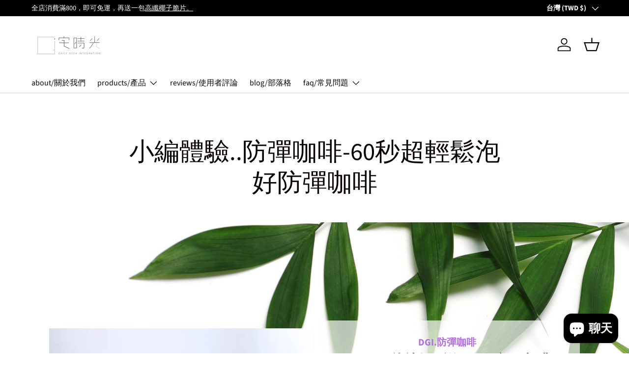

--- FILE ---
content_type: text/html; charset=utf-8
request_url: https://dgilife.com/pages/914-60bullet-3
body_size: 33884
content:
<!doctype html>
<html class="no-js" lang="zh-TW" dir="ltr">
<head><meta charset="utf-8">
<meta name="viewport" content="width=device-width,initial-scale=1">
<title>小編體驗..防彈咖啡-60秒超輕鬆泡好防彈咖啡 &ndash; DGI宅時光</title><link rel="canonical" href="https://dgilife.com/pages/914-60bullet-3"><link rel="icon" href="//dgilife.com/cdn/shop/files/favicon_d952702e-6996-4a37-b6d5-8093c26cda26.png?crop=center&height=48&v=1745396308&width=48" type="image/png">
  <link rel="apple-touch-icon" href="//dgilife.com/cdn/shop/files/favicon_d952702e-6996-4a37-b6d5-8093c26cda26.png?crop=center&height=180&v=1745396308&width=180"><meta name="description" content="DGI.防彈咖啡 只要60秒就輕鬆泡好的防彈咖啡 身為防彈新手最害怕遇到哪些問題呢? 60秒防彈咖啡組 幫你解決所有問題! 立即前往商品頁面 防彈新手常遇到的問題 泡防彈到底要買攪拌器還是果汁機呢? 泡完是不是還要洗很多器材? 防彈咖啡創始人推薦的莊園級咖啡要怎麼挑? 咖啡會有赭麴毒素殘留的問題嗎? 別擔心，我們來幫您解決! 高品質的單品咖啡 採用100％阿拉比卡單品咖啡 符合創始者DAVE ASPREY推薦的莊園級單品精品咖啡 充氮小包裝新鮮 不擔心赭麴毒素殘留 304不銹鋼真空保溫瓶 使用保溫瓶輕鬆搖一搖 不需要額外購買及清洗 攪拌器or果汁機 廣口設計好清洗 保溫12小時/ 保冰24小時 立即前往商品頁面 鮮粹冷壓初榨椰子油 "><meta property="og:site_name" content="DGI宅時光">
<meta property="og:url" content="https://dgilife.com/pages/914-60bullet-3">
<meta property="og:title" content="小編體驗..防彈咖啡-60秒超輕鬆泡好防彈咖啡">
<meta property="og:type" content="website">
<meta property="og:description" content="DGI.防彈咖啡 只要60秒就輕鬆泡好的防彈咖啡 身為防彈新手最害怕遇到哪些問題呢? 60秒防彈咖啡組 幫你解決所有問題! 立即前往商品頁面 防彈新手常遇到的問題 泡防彈到底要買攪拌器還是果汁機呢? 泡完是不是還要洗很多器材? 防彈咖啡創始人推薦的莊園級咖啡要怎麼挑? 咖啡會有赭麴毒素殘留的問題嗎? 別擔心，我們來幫您解決! 高品質的單品咖啡 採用100％阿拉比卡單品咖啡 符合創始者DAVE ASPREY推薦的莊園級單品精品咖啡 充氮小包裝新鮮 不擔心赭麴毒素殘留 304不銹鋼真空保溫瓶 使用保溫瓶輕鬆搖一搖 不需要額外購買及清洗 攪拌器or果汁機 廣口設計好清洗 保溫12小時/ 保冰24小時 立即前往商品頁面 鮮粹冷壓初榨椰子油 "><meta property="og:image" content="http://dgilife.com/cdn/shop/files/1_1f100308-3a34-4634-9831-b901a09743f4.png?crop=center&height=1200&v=1660213094&width=1200">
  <meta property="og:image:secure_url" content="https://dgilife.com/cdn/shop/files/1_1f100308-3a34-4634-9831-b901a09743f4.png?crop=center&height=1200&v=1660213094&width=1200">
  <meta property="og:image:width" content="1200">
  <meta property="og:image:height" content="628"><meta name="twitter:card" content="summary_large_image">
<meta name="twitter:title" content="小編體驗..防彈咖啡-60秒超輕鬆泡好防彈咖啡">
<meta name="twitter:description" content="DGI.防彈咖啡 只要60秒就輕鬆泡好的防彈咖啡 身為防彈新手最害怕遇到哪些問題呢? 60秒防彈咖啡組 幫你解決所有問題! 立即前往商品頁面 防彈新手常遇到的問題 泡防彈到底要買攪拌器還是果汁機呢? 泡完是不是還要洗很多器材? 防彈咖啡創始人推薦的莊園級咖啡要怎麼挑? 咖啡會有赭麴毒素殘留的問題嗎? 別擔心，我們來幫您解決! 高品質的單品咖啡 採用100％阿拉比卡單品咖啡 符合創始者DAVE ASPREY推薦的莊園級單品精品咖啡 充氮小包裝新鮮 不擔心赭麴毒素殘留 304不銹鋼真空保溫瓶 使用保溫瓶輕鬆搖一搖 不需要額外購買及清洗 攪拌器or果汁機 廣口設計好清洗 保溫12小時/ 保冰24小時 立即前往商品頁面 鮮粹冷壓初榨椰子油 ">
<link rel="preload" href="//dgilife.com/cdn/shop/t/9/assets/main.css?v=39030617625032399421744686537" as="style"><style data-shopify>
@font-face {
  font-family: "Source Sans Pro";
  font-weight: 400;
  font-style: normal;
  font-display: swap;
  src: url("//dgilife.com/cdn/fonts/source_sans_pro/sourcesanspro_n4.50ae3e156aed9a794db7e94c4d00984c7b66616c.woff2") format("woff2"),
       url("//dgilife.com/cdn/fonts/source_sans_pro/sourcesanspro_n4.d1662e048bd96ae7123e46600ff9744c0d84502d.woff") format("woff");
}
@font-face {
  font-family: "Source Sans Pro";
  font-weight: 700;
  font-style: normal;
  font-display: swap;
  src: url("//dgilife.com/cdn/fonts/source_sans_pro/sourcesanspro_n7.41cbad1715ffa6489ec3aab1c16fda6d5bdf2235.woff2") format("woff2"),
       url("//dgilife.com/cdn/fonts/source_sans_pro/sourcesanspro_n7.01173495588557d2be0eb2bb2ecdf8e4f01cf917.woff") format("woff");
}
@font-face {
  font-family: "Source Sans Pro";
  font-weight: 400;
  font-style: italic;
  font-display: swap;
  src: url("//dgilife.com/cdn/fonts/source_sans_pro/sourcesanspro_i4.130f29b9baa0095b80aea9236ca9ef6ab0069c67.woff2") format("woff2"),
       url("//dgilife.com/cdn/fonts/source_sans_pro/sourcesanspro_i4.6146c8c8ae7b8853ccbbc8b859fcf805016ee743.woff") format("woff");
}
@font-face {
  font-family: "Source Sans Pro";
  font-weight: 700;
  font-style: italic;
  font-display: swap;
  src: url("//dgilife.com/cdn/fonts/source_sans_pro/sourcesanspro_i7.98bb15b3a23880a6e1d86ade6dbb197526ff768d.woff2") format("woff2"),
       url("//dgilife.com/cdn/fonts/source_sans_pro/sourcesanspro_i7.6274cea5e22a575d33653322a4399caadffb1338.woff") format("woff");
}
@font-face {
  font-family: "Source Sans Pro";
  font-weight: 400;
  font-style: normal;
  font-display: swap;
  src: url("//dgilife.com/cdn/fonts/source_sans_pro/sourcesanspro_n4.50ae3e156aed9a794db7e94c4d00984c7b66616c.woff2") format("woff2"),
       url("//dgilife.com/cdn/fonts/source_sans_pro/sourcesanspro_n4.d1662e048bd96ae7123e46600ff9744c0d84502d.woff") format("woff");
}
@font-face {
  font-family: "Source Sans Pro";
  font-weight: 400;
  font-style: normal;
  font-display: swap;
  src: url("//dgilife.com/cdn/fonts/source_sans_pro/sourcesanspro_n4.50ae3e156aed9a794db7e94c4d00984c7b66616c.woff2") format("woff2"),
       url("//dgilife.com/cdn/fonts/source_sans_pro/sourcesanspro_n4.d1662e048bd96ae7123e46600ff9744c0d84502d.woff") format("woff");
}
:root {
      --bg-color: 255 255 255 / 1.0;
      --bg-color-og: 255 255 255 / 1.0;
      --heading-color: 9 3 2;
      --text-color: 9 3 2;
      --text-color-og: 9 3 2;
      --scrollbar-color: 9 3 2;
      --link-color: 9 3 2;
      --link-color-og: 9 3 2;
      --star-color: 103 170 249;--swatch-border-color-default: 206 205 204;
        --swatch-border-color-active: 132 129 129;
        --swatch-card-size: 24px;
        --swatch-variant-picker-size: 64px;--color-scheme-1-bg: 242 242 242 / 1.0;
      --color-scheme-1-grad: ;
      --color-scheme-1-heading: 9 3 2;
      --color-scheme-1-text: 9 3 2;
      --color-scheme-1-btn-bg: 9 3 2;
      --color-scheme-1-btn-text: 255 255 255;
      --color-scheme-1-btn-bg-hover: 54 48 47;--color-scheme-2-bg: 73 93 99 / 1.0;
      --color-scheme-2-grad: ;
      --color-scheme-2-heading: 255 255 255;
      --color-scheme-2-text: 255 255 255;
      --color-scheme-2-btn-bg: 255 255 255;
      --color-scheme-2-btn-text: 9 3 2;
      --color-scheme-2-btn-bg-hover: 226 225 225;--color-scheme-3-bg: 250 200 205 / 1.0;
      --color-scheme-3-grad: ;
      --color-scheme-3-heading: 9 3 2;
      --color-scheme-3-text: 9 3 2;
      --color-scheme-3-btn-bg: 9 3 2;
      --color-scheme-3-btn-text: 255 255 255;
      --color-scheme-3-btn-bg-hover: 54 48 47;

      --drawer-bg-color: 255 255 255 / 1.0;
      --drawer-text-color: 9 3 2;

      --panel-bg-color: 242 242 242 / 1.0;
      --panel-heading-color: 9 3 2;
      --panel-text-color: 9 3 2;

      --in-stock-text-color: 44 126 63;
      --low-stock-text-color: 210 134 26;
      --very-low-stock-text-color: 180 12 28;
      --no-stock-text-color: 119 119 119;
      --no-stock-backordered-text-color: 119 119 119;

      --error-bg-color: 252 237 238;
      --error-text-color: 180 12 28;
      --success-bg-color: 232 246 234;
      --success-text-color: 44 126 63;
      --info-bg-color: 228 237 250;
      --info-text-color: 26 102 210;

      --heading-font-family: "Source Sans Pro", sans-serif;
      --heading-font-style: normal;
      --heading-font-weight: 400;
      --heading-scale-start: 6;

      --navigation-font-family: "Source Sans Pro", sans-serif;
      --navigation-font-style: normal;
      --navigation-font-weight: 400;--heading-text-transform: none;
--subheading-text-transform: none;
      --body-font-family: "Source Sans Pro", sans-serif;
      --body-font-style: normal;
      --body-font-weight: 400;
      --body-font-size: 16;

      --section-gap: 64;
      --heading-gap: calc(8 * var(--space-unit));--grid-column-gap: 20px;--btn-bg-color: 9 3 2;
      --btn-bg-hover-color: 54 48 47;
      --btn-text-color: 255 255 255;
      --btn-bg-color-og: 9 3 2;
      --btn-text-color-og: 255 255 255;
      --btn-alt-bg-color: 255 255 255;
      --btn-alt-bg-alpha: 1.0;
      --btn-alt-text-color: 9 3 2;
      --btn-border-width: 1px;
      --btn-padding-y: 12px;

      
      --btn-border-radius: 5px;
      

      --btn-lg-border-radius: 50%;
      --btn-icon-border-radius: 50%;
      --input-with-btn-inner-radius: var(--btn-border-radius);

      --input-bg-color: 255 255 255 / 1.0;
      --input-text-color: 9 3 2;
      --input-border-width: 1px;
      --input-border-radius: 4px;
      --textarea-border-radius: 4px;
      --input-border-radius: 5px;
      --input-bg-color-diff-3: #f7f7f7;
      --input-bg-color-diff-6: #f0f0f0;

      --modal-border-radius: 4px;
      --modal-overlay-color: 0 0 0;
      --modal-overlay-opacity: 0.4;
      --drawer-border-radius: 4px;
      --overlay-border-radius: 4px;

      --custom-label-bg-color: 35 2 46;
      --custom-label-text-color: 255 255 255;--sold-out-label-bg-color: 73 93 99;
      --sold-out-label-text-color: 255 255 255;--new-label-bg-color: 250 200 205;
      --new-label-text-color: 9 3 2;--preorder-label-bg-color: 103 170 249;
      --preorder-label-text-color: 255 255 255;

      --collection-label-color: 0 126 18;

      --page-width: 1590px;
      --gutter-sm: 20px;
      --gutter-md: 32px;
      --gutter-lg: 64px;

      --payment-terms-bg-color: #ffffff;

      --coll-card-bg-color: #f7f7f7;
      --coll-card-border-color: rgba(0,0,0,0);

      --card-highlight-bg-color: #F9F9F9;
      --card-highlight-text-color: 85 85 85;
      --card-highlight-border-color: #E1E1E1;
        
          --aos-animate-duration: 0.6s;
        

        
          --aos-min-width: 0;
        
      

      --reading-width: 48em;
    }

    @media (max-width: 769px) {
      :root {
        --reading-width: 36em;
      }
    }
  </style><link rel="stylesheet" href="//dgilife.com/cdn/shop/t/9/assets/main.css?v=39030617625032399421744686537">
  <script src="//dgilife.com/cdn/shop/t/9/assets/main.js?v=76476094356780495751744686537" defer="defer"></script><link rel="preload" href="//dgilife.com/cdn/fonts/source_sans_pro/sourcesanspro_n4.50ae3e156aed9a794db7e94c4d00984c7b66616c.woff2" as="font" type="font/woff2" crossorigin fetchpriority="high"><link rel="preload" href="//dgilife.com/cdn/fonts/source_sans_pro/sourcesanspro_n4.50ae3e156aed9a794db7e94c4d00984c7b66616c.woff2" as="font" type="font/woff2" crossorigin fetchpriority="high"><script>window.performance && window.performance.mark && window.performance.mark('shopify.content_for_header.start');</script><meta name="google-site-verification" content="Yjvl2Yz0keKdUQlx4HMGd7E3Qdj6EjqStMFhLLLcMpE">
<meta id="shopify-digital-wallet" name="shopify-digital-wallet" content="/26610854/digital_wallets/dialog">
<script async="async" src="/checkouts/internal/preloads.js?locale=zh-TW"></script>
<script id="shopify-features" type="application/json">{"accessToken":"ac37ad1fb0bdd1e4c5e153c52e29cb6a","betas":["rich-media-storefront-analytics"],"domain":"dgilife.com","predictiveSearch":false,"shopId":26610854,"locale":"zh-tw"}</script>
<script>var Shopify = Shopify || {};
Shopify.shop = "dgilife.myshopify.com";
Shopify.locale = "zh-TW";
Shopify.currency = {"active":"TWD","rate":"1.0"};
Shopify.country = "TW";
Shopify.theme = {"name":"Enterprise","id":146767413379,"schema_name":"Enterprise","schema_version":"1.6.2","theme_store_id":1657,"role":"main"};
Shopify.theme.handle = "null";
Shopify.theme.style = {"id":null,"handle":null};
Shopify.cdnHost = "dgilife.com/cdn";
Shopify.routes = Shopify.routes || {};
Shopify.routes.root = "/";</script>
<script type="module">!function(o){(o.Shopify=o.Shopify||{}).modules=!0}(window);</script>
<script>!function(o){function n(){var o=[];function n(){o.push(Array.prototype.slice.apply(arguments))}return n.q=o,n}var t=o.Shopify=o.Shopify||{};t.loadFeatures=n(),t.autoloadFeatures=n()}(window);</script>
<script id="shop-js-analytics" type="application/json">{"pageType":"page"}</script>
<script defer="defer" async type="module" src="//dgilife.com/cdn/shopifycloud/shop-js/modules/v2/client.init-shop-cart-sync_Dve1Emjg.zh-TW.esm.js"></script>
<script defer="defer" async type="module" src="//dgilife.com/cdn/shopifycloud/shop-js/modules/v2/chunk.common_Bizz2aD6.esm.js"></script>
<script defer="defer" async type="module" src="//dgilife.com/cdn/shopifycloud/shop-js/modules/v2/chunk.modal_FTHhzsOM.esm.js"></script>
<script type="module">
  await import("//dgilife.com/cdn/shopifycloud/shop-js/modules/v2/client.init-shop-cart-sync_Dve1Emjg.zh-TW.esm.js");
await import("//dgilife.com/cdn/shopifycloud/shop-js/modules/v2/chunk.common_Bizz2aD6.esm.js");
await import("//dgilife.com/cdn/shopifycloud/shop-js/modules/v2/chunk.modal_FTHhzsOM.esm.js");

  window.Shopify.SignInWithShop?.initShopCartSync?.({"fedCMEnabled":true,"windoidEnabled":true});

</script>
<script>(function() {
  var isLoaded = false;
  function asyncLoad() {
    if (isLoaded) return;
    isLoaded = true;
    var urls = ["https:\/\/loox.io\/widget\/VJDyCDpKN\/loox.1521778374730.js?shop=dgilife.myshopify.com","\/\/cdn.shopify.com\/proxy\/bb3421a482dc92d292724abf6466062ee4984e0837999aaa51e01871849b4335\/app.akocommerce.com\/store\/script.js?shop=dgilife.myshopify.com\u0026sp-cache-control=cHVibGljLCBtYXgtYWdlPTkwMA","https:\/\/reconvert-cdn.com\/assets\/js\/reconvert_script_tags.mini.js?scid=a3YvR1pkV1kxNzU2NmVpQ3VKTTdhdz09\u0026shop=dgilife.myshopify.com"];
    for (var i = 0; i < urls.length; i++) {
      var s = document.createElement('script');
      s.type = 'text/javascript';
      s.async = true;
      s.src = urls[i];
      var x = document.getElementsByTagName('script')[0];
      x.parentNode.insertBefore(s, x);
    }
  };
  if(window.attachEvent) {
    window.attachEvent('onload', asyncLoad);
  } else {
    window.addEventListener('load', asyncLoad, false);
  }
})();</script>
<script id="__st">var __st={"a":26610854,"offset":28800,"reqid":"459b0c57-35e1-48b1-90ba-583908e52dcf-1769696476","pageurl":"dgilife.com\/pages\/914-60bullet-3","s":"pages-5318148140","u":"8f630dbd8443","p":"page","rtyp":"page","rid":5318148140};</script>
<script>window.ShopifyPaypalV4VisibilityTracking = true;</script>
<script id="captcha-bootstrap">!function(){'use strict';const t='contact',e='account',n='new_comment',o=[[t,t],['blogs',n],['comments',n],[t,'customer']],c=[[e,'customer_login'],[e,'guest_login'],[e,'recover_customer_password'],[e,'create_customer']],r=t=>t.map((([t,e])=>`form[action*='/${t}']:not([data-nocaptcha='true']) input[name='form_type'][value='${e}']`)).join(','),a=t=>()=>t?[...document.querySelectorAll(t)].map((t=>t.form)):[];function s(){const t=[...o],e=r(t);return a(e)}const i='password',u='form_key',d=['recaptcha-v3-token','g-recaptcha-response','h-captcha-response',i],f=()=>{try{return window.sessionStorage}catch{return}},m='__shopify_v',_=t=>t.elements[u];function p(t,e,n=!1){try{const o=window.sessionStorage,c=JSON.parse(o.getItem(e)),{data:r}=function(t){const{data:e,action:n}=t;return t[m]||n?{data:e,action:n}:{data:t,action:n}}(c);for(const[e,n]of Object.entries(r))t.elements[e]&&(t.elements[e].value=n);n&&o.removeItem(e)}catch(o){console.error('form repopulation failed',{error:o})}}const l='form_type',E='cptcha';function T(t){t.dataset[E]=!0}const w=window,h=w.document,L='Shopify',v='ce_forms',y='captcha';let A=!1;((t,e)=>{const n=(g='f06e6c50-85a8-45c8-87d0-21a2b65856fe',I='https://cdn.shopify.com/shopifycloud/storefront-forms-hcaptcha/ce_storefront_forms_captcha_hcaptcha.v1.5.2.iife.js',D={infoText:'已受到 hCaptcha 保護',privacyText:'隱私',termsText:'條款'},(t,e,n)=>{const o=w[L][v],c=o.bindForm;if(c)return c(t,g,e,D).then(n);var r;o.q.push([[t,g,e,D],n]),r=I,A||(h.body.append(Object.assign(h.createElement('script'),{id:'captcha-provider',async:!0,src:r})),A=!0)});var g,I,D;w[L]=w[L]||{},w[L][v]=w[L][v]||{},w[L][v].q=[],w[L][y]=w[L][y]||{},w[L][y].protect=function(t,e){n(t,void 0,e),T(t)},Object.freeze(w[L][y]),function(t,e,n,w,h,L){const[v,y,A,g]=function(t,e,n){const i=e?o:[],u=t?c:[],d=[...i,...u],f=r(d),m=r(i),_=r(d.filter((([t,e])=>n.includes(e))));return[a(f),a(m),a(_),s()]}(w,h,L),I=t=>{const e=t.target;return e instanceof HTMLFormElement?e:e&&e.form},D=t=>v().includes(t);t.addEventListener('submit',(t=>{const e=I(t);if(!e)return;const n=D(e)&&!e.dataset.hcaptchaBound&&!e.dataset.recaptchaBound,o=_(e),c=g().includes(e)&&(!o||!o.value);(n||c)&&t.preventDefault(),c&&!n&&(function(t){try{if(!f())return;!function(t){const e=f();if(!e)return;const n=_(t);if(!n)return;const o=n.value;o&&e.removeItem(o)}(t);const e=Array.from(Array(32),(()=>Math.random().toString(36)[2])).join('');!function(t,e){_(t)||t.append(Object.assign(document.createElement('input'),{type:'hidden',name:u})),t.elements[u].value=e}(t,e),function(t,e){const n=f();if(!n)return;const o=[...t.querySelectorAll(`input[type='${i}']`)].map((({name:t})=>t)),c=[...d,...o],r={};for(const[a,s]of new FormData(t).entries())c.includes(a)||(r[a]=s);n.setItem(e,JSON.stringify({[m]:1,action:t.action,data:r}))}(t,e)}catch(e){console.error('failed to persist form',e)}}(e),e.submit())}));const S=(t,e)=>{t&&!t.dataset[E]&&(n(t,e.some((e=>e===t))),T(t))};for(const o of['focusin','change'])t.addEventListener(o,(t=>{const e=I(t);D(e)&&S(e,y())}));const B=e.get('form_key'),M=e.get(l),P=B&&M;t.addEventListener('DOMContentLoaded',(()=>{const t=y();if(P)for(const e of t)e.elements[l].value===M&&p(e,B);[...new Set([...A(),...v().filter((t=>'true'===t.dataset.shopifyCaptcha))])].forEach((e=>S(e,t)))}))}(h,new URLSearchParams(w.location.search),n,t,e,['guest_login'])})(!0,!0)}();</script>
<script integrity="sha256-4kQ18oKyAcykRKYeNunJcIwy7WH5gtpwJnB7kiuLZ1E=" data-source-attribution="shopify.loadfeatures" defer="defer" src="//dgilife.com/cdn/shopifycloud/storefront/assets/storefront/load_feature-a0a9edcb.js" crossorigin="anonymous"></script>
<script data-source-attribution="shopify.dynamic_checkout.dynamic.init">var Shopify=Shopify||{};Shopify.PaymentButton=Shopify.PaymentButton||{isStorefrontPortableWallets:!0,init:function(){window.Shopify.PaymentButton.init=function(){};var t=document.createElement("script");t.src="https://dgilife.com/cdn/shopifycloud/portable-wallets/latest/portable-wallets.zh-tw.js",t.type="module",document.head.appendChild(t)}};
</script>
<script data-source-attribution="shopify.dynamic_checkout.buyer_consent">
  function portableWalletsHideBuyerConsent(e){var t=document.getElementById("shopify-buyer-consent"),n=document.getElementById("shopify-subscription-policy-button");t&&n&&(t.classList.add("hidden"),t.setAttribute("aria-hidden","true"),n.removeEventListener("click",e))}function portableWalletsShowBuyerConsent(e){var t=document.getElementById("shopify-buyer-consent"),n=document.getElementById("shopify-subscription-policy-button");t&&n&&(t.classList.remove("hidden"),t.removeAttribute("aria-hidden"),n.addEventListener("click",e))}window.Shopify?.PaymentButton&&(window.Shopify.PaymentButton.hideBuyerConsent=portableWalletsHideBuyerConsent,window.Shopify.PaymentButton.showBuyerConsent=portableWalletsShowBuyerConsent);
</script>
<script data-source-attribution="shopify.dynamic_checkout.cart.bootstrap">document.addEventListener("DOMContentLoaded",(function(){function t(){return document.querySelector("shopify-accelerated-checkout-cart, shopify-accelerated-checkout")}if(t())Shopify.PaymentButton.init();else{new MutationObserver((function(e,n){t()&&(Shopify.PaymentButton.init(),n.disconnect())})).observe(document.body,{childList:!0,subtree:!0})}}));
</script>
<script id="sections-script" data-sections="header,footer" defer="defer" src="//dgilife.com/cdn/shop/t/9/compiled_assets/scripts.js?v=2654"></script>
<script>window.performance && window.performance.mark && window.performance.mark('shopify.content_for_header.end');</script>
<script src="//dgilife.com/cdn/shop/t/9/assets/blur-messages.js?v=98620774460636405321744686536" defer="defer"></script>
    <script src="//dgilife.com/cdn/shop/t/9/assets/animate-on-scroll.js?v=15249566486942820451744686536" defer="defer"></script>
    <link rel="stylesheet" href="//dgilife.com/cdn/shop/t/9/assets/animate-on-scroll.css?v=116194678796051782541744686536">
  

  <script>document.documentElement.className = document.documentElement.className.replace('no-js', 'js');</script><!-- CC Custom Head Start --><!-- CC Custom Head End --><script id="ABConvert-url-redirect-test-v1">
var abconvertThemeTestLiquidVariables = { abconvertDesignMode:false
};

Object.keys(abconvertThemeTestLiquidVariables).forEach(function(key) { window[key] =
abconvertThemeTestLiquidVariables[key]; });
var abconvertUrlRedirectTestDictV1 = {"experiments":[{"experimentId":"6847b3f91e1a29b0cd372208","testGroups":[{"name":"補充膳食纖維的零嘴","percentage":50,"url":"/products/coconut-chips-coco-caramel","paymentCustomization":[],"deliveryCustomization":[],"checkoutUICustomization":[],"shippingCost":2,"profitMargin":30,"_id":"6847b3f91e1a29b0cd372209","testProducts":[]},{"name":"飽足不發胖，膳食纖維比白飯多12倍！","percentage":50,"url":"/products/coconut-chips-coco-caramel2","paymentCustomization":[],"deliveryCustomization":[],"checkoutUICustomization":[],"shippingCost":2,"profitMargin":30,"_id":"6847b3f91e1a29b0cd37220a","testProducts":[]}],"triggerConditions":[[{"conditionType":"page_url","condition":"contains","value":"/products/coconut-chips-coco-caramel","_id":"6847b3f91e1a29b0cd37220b"}]],"perserveQueryString":true,"redirectType":"trigger_always","urlDict":{"/products/coconut-chips-coco-caramel":true,"/products/coconut-chips-coco-caramel2":true},"startTime":"2025-06-10T04:26:33.152Z"},{"experimentId":"68492ce308a9aee2c4fd3517","testGroups":[{"name":"食怪殺手(原文案)","percentage":50,"url":"/products/mct-c8-c10","paymentCustomization":[],"deliveryCustomization":[],"checkoutUICustomization":[],"shippingCost":2,"profitMargin":30,"_id":"68492ce308a9aee2c4fd3518","testProducts":[]},{"name":"不節食，也能吃得少：控熱量、顧飽足，一瓶搞定！","percentage":50,"url":"/products/mct-oil-2","paymentCustomization":[],"deliveryCustomization":[],"checkoutUICustomization":[],"shippingCost":2,"profitMargin":30,"_id":"68492ce308a9aee2c4fd3519","testProducts":[]}],"triggerConditions":[[{"conditionType":"page_url","condition":"contains","value":"/products/mct-c8-c10","_id":"68492ce308a9aee2c4fd351a"}]],"perserveQueryString":true,"redirectType":"trigger_always","urlDict":{"/products/mct-c8-c10":true,"/products/mct-oil-2":true},"startTime":"2025-06-11T07:14:43.436Z"},{"experimentId":"684fd1d75ff46d4cdaa2ed4c","testGroups":[{"name":"原文案/讓早餐熱量不到300大卡 火腿蛋加中冰奶的熱量約為450大卡，防彈咖啡只有250大卡左右的熱量，將近一半的熱量，卻有更長時間的飽足感。","percentage":50,"url":"/products/30bulletproof-cafe","paymentCustomization":[],"deliveryCustomization":[],"checkoutUICustomization":[],"shippingCost":2,"profitMargin":30,"_id":"684fd1d75ff46d4cdaa2ed4d","testProducts":[]},{"name":"Grok文案/讓早餐熱量減半","percentage":50,"url":"/products/30bulletproof-cafe-2","paymentCustomization":[],"deliveryCustomization":[],"checkoutUICustomization":[],"shippingCost":2,"profitMargin":30,"_id":"684fd1d75ff46d4cdaa2ed4e","testProducts":[]}],"triggerConditions":[[{"conditionType":"page_url","condition":"contains","value":"/products/30bulletproof-cafe","_id":"684fd1d75ff46d4cdaa2ed4f"}]],"perserveQueryString":true,"redirectType":"trigger_always","urlDict":{"/products/30bulletproof-cafe":true,"/products/30bulletproof-cafe-2":true},"startTime":"2025-06-16T08:12:07.361Z"},{"experimentId":"692165c786bade850b83c00c","testGroups":[{"name":"原本只有沖泡影片","percentage":50,"testProducts":[],"url":"/products/super-latte","paymentCustomization":[],"deliveryCustomization":[],"checkoutUICustomization":[],"shippingCost":2,"profitMargin":30,"_id":"6908f76d49ccfd012984aacd"},{"name":"Terry介紹影片","percentage":50,"testProducts":[],"url":"/products/superlatte2","paymentCustomization":[],"deliveryCustomization":[],"checkoutUICustomization":[],"shippingCost":2,"profitMargin":30,"_id":"6908f76d49ccfd012984aace"}],"triggerConditions":[[{"conditionType":"page_url","condition":"contains","value":"/products/super-latte","_id":"6908f76d49ccfd012984aacf"}]],"perserveQueryString":true,"redirectType":"trigger_always","urlDict":{"/products/super-latte":true,"/products/superlatte2":true},"startTime":"2025-11-22T07:27:03.992Z"}]};
 window.abconvertUrlRedirectTestDictV1 = abconvertUrlRedirectTestDictV1;
(()=>{"use strict";const e="match_exactly",t="match_regex_exactly",r="contains",n="ends_with",o="starts_with",i="not_match_exactly",a="not_match_regex_exactly",s="not_contains",c="not_ends_with",d="not_starts_with",u="query_string",l=[/Googlebot/,/Googlebot-Image/,/Googlebot-Video/,/Googlebot-News/,/Storebot-Google/,/Google-InspectionTool/,/GoogleOther/,/Google-Extended/,/APIs-Google/,/AdsBot-Google-Mobile/,/AdsBot-Google/,/Mediapartners-Google/,/Google-Safety/,/FeedFetcher-Google/,/GoogleProducer/,/Bingbot/,/Slurp/,/DuckDuckBot/,/Baiduspider/,/YandexBot/,/facebot/,/Twitterbot/,/crawler/,/meta-externalads/,/facebookexternalhit/],g="https://app.abconvert.io";async function p(){localStorage.getItem("abconvert-country")||await async function(){const e=await fetch(`${g}/api/public/get-country-code`,{method:"GET",mode:"cors"}),t=(await e.json()).countryCode;t&&(console.log("successfully set country code: ",t),localStorage.setItem("abconvert-country",t))}()}function w(){return localStorage.getItem("abconvert-country")}const m="url-redirect",f="theme",h="template",b=(e,t)=>"undefined"!=typeof process&&process.env&&process.env[e]?parseFloat(process.env[e]):t;function S(e){for(var t=e+"=",r=document.cookie.split(";"),n=0;n<r.length;n++){for(var o=r[n];" "==o.charAt(0);)o=o.substring(1,o.length);if(0==o.indexOf(t))return o.substring(t.length,o.length)}return null}function y(e,t,r){var n,o=new Date;o.setTime(o.getTime()+r),n="; expires="+o.toUTCString(),document.cookie=e+"="+(t||"")+n+"; path=/"}function v(e,t,r,n){const o={[m]:"abconvert-url-redirect-experiments",[f]:"abconvert-theme-experiments",[h]:"abconvert-template-experiments"}[e];if(!o)return void console.error("[ABConvert] Invalid experiment type:",e);let i=[];try{const e=S(o);e&&(i=JSON.parse(e))}catch(e){console.warn("[ABConvert] Failed to parse existing cookie:",o,e)}const a={experimentId:t,groupIndex:r,startTime:n},s=i.findIndex(e=>e.experimentId===t);s>=0?i[s]=a:i.push(a),y(o,JSON.stringify(i),2592e6)}function I(){let e=S("abconvert-landing-page");return e||(e=window.location.pathname,y("abconvert-landing-page",e,18e5)),e}function x(){let e=S("abconvert-session");return e||(e="xxxxxxxx-xxxx-4xxx-yxxx-xxxxxxxxxxxx".replace(/[xy]/g,function(e){var t=16*Math.random()|0;return("x"==e?t:3&t|8).toString(16)}),y("abconvert-session",e,18e5)),e}function R(e){const t=(new Date).valueOf(),r=localStorage.getItem("abconvert-first-visit-time")?Number(localStorage.getItem("abconvert-first-visit-time")):t;return localStorage.getItem("abconvert-first-visit-time")||localStorage.setItem("abconvert-first-visit-time",t.toString()),r>(e=new Date(e).valueOf())?"new":"returning"}b("SRM_THRESHOLD_PRICE_TEST",.001),b("SRM_THRESHOLD_URL_REDIRECT_TEST",5e-4),b("SRM_THRESHOLD_THEME_TEST",1e-4);let T,N,E=0,_=0,U=!1;const O=()=>{U?(U=!1,N=(new Date).getTime(),_+=(N-T)/1e3):(U=!0,T=(new Date).getTime())};function C(e,t,r,n,o){const i=(new Date).getTime(),a=window.location.pathname.toString(),s=I();S(`abconvert-${t}-test-stay-time-recorded-${r}`)||(y(`abconvert-${t}-test-stay-time-recorded-${r}`,!0,18e5),setInterval(()=>{(new Date).getTime()-i>39e3&&O()},39e3),window.addEventListener("beforeunload",async()=>{const t=x(),c=(new Date).getTime(),d=(c-i)/1e3,u=(c-i)/1e3-E/1e3-_;fetch(e,{method:"POST",body:JSON.stringify({stayingTime:d,stayingTimeAdjusted:u,sessionId:t,experimentId:r,groupIndex:n,visitorType:R(o),pathName:a,landingPage:s}),keepalive:!0})}))}function L(e,t,r,n){const o=window.location.pathname.toString(),i=I();window.addEventListener("click",a=>{if("A"===a.target.tagName){const s=a.target.getAttribute("href"),c=x();fetch(e,{method:"POST",body:JSON.stringify({sessionId:c,experimentId:t,groupIndex:r,link:s,visitorType:R(n),pathName:o,landingPage:i}),keepalive:!0})}})}function k(e,t,r,n){const o=window.location.pathname.toString(),i=I();let a=!1;window.addEventListener("scroll",()=>{a=!0}),window.addEventListener("click",()=>{a=!0}),window.addEventListener("beforeunload",async()=>{if(!a){const a=x();fetch(e,{method:"POST",body:JSON.stringify({sessionId:a,experimentId:t,groupIndex:r,visitorType:R(n),pathName:o,landingPage:i}),keepalive:!0})}})}async function D(e,t,r,n){const o=x(),i=window.location.pathname.toString(),a=I();fetch(e,{method:"POST",body:JSON.stringify({sessionId:o,experimentId:t,groupIndex:r,visitorType:R(n),pathName:i,landingPage:a}),keepalive:!0})}window.addEventListener("scroll",()=>{E+=1.8,O()});const A="ABConvert";function P(e,t){if(!e||"/"===e)return t;const r=e.endsWith("/")?e.slice(0,-1):e;return t===r||t===r+"/"||t.startsWith(r+"/")?t:r+(t.startsWith("/")?t:"/"+t)}!function(){if(window.ABCONVERT_SENTRY_INITIALIZED)return;if(!window.ABCONVERT_SENTRY_DSN)return void console.warn("[ABConvert] ABCONVERT_SENTRY_DSN not configured");const e=document.createElement("script");e.src="https://cdn.jsdelivr.net/npm/@sentry/browser@8/build/bundle.min.js",e.async=!0,e.crossOrigin="anonymous",e.onload=()=>{window.Sentry.init({dsn:window.ABCONVERT_SENTRY_DSN,environment:window.ABCONVERT_ENVIRONMENT||"customer-store",tracesSampleRate:.1,replaysSessionSampleRate:0,replaysOnErrorSampleRate:0,beforeSend:e=>(e.tags=e.tags||{},e.tags.shop_domain=window.Shopify?.shop||"unknown",e.tags.script_version=window.ABCONVERT_SCRIPT_VERSION,e.request&&delete e.request.headers,e)}),window.ABCONVERT_SENTRY_INITIALIZED=!0},e.onerror=()=>{console.error("[ABConvert] Failed to load Sentry SDK from CDN")},document.head.appendChild(e)}(),(async()=>{const m=function(e){const t={source:A,script:e};function r(r,n){const{step:o,message:i,data:a,error:s}=n,c={...t,level:r,step:o,message:i,timestamp:(new Date).toISOString()};void 0!==a&&(c.data=a);const d=function(e){if(e)return e instanceof Error?{message:e.message,stack:e.stack}:"object"==typeof e?e:{value:e}}(s);d&&(c.error=d);const u=function(e){return"error"===e?"error":"warn"===e?"warn":"debug"===e&&"function"==typeof console.debug?"debug":"log"}(r),l=`[${A}] [${e}] [${r.toUpperCase()}]${o?` [${o}]`:""} ${i}`;console[u](l,c)}return{info(e){r("info",e)},warn(e){r("warn",e)},error(e){r("error",e),window.Sentry&&e.error&&function(e,t={}){window.Sentry?window.Sentry.captureException(e,{tags:{script:t.script||"unknown",step:t.step||"unknown"},extra:t.data||{}}):console.error("[ABConvert] Sentry not initialized, cannot report error:",e)}(e.error,{script:t.script,step:e.step,data:e.data})},debug(e){r("debug",e)}}}("url-redirect-test-v1");function f(){const e=new URLSearchParams(location.search),t=e.get("preview"),r=e.get("countryCode");return r&&window.sessionStorage.setItem("abconvert-country",r),t&&!isNaN(Number(t))?(window.sessionStorage.setItem("abconvert-preview-number",t),t):window.sessionStorage.getItem("abconvert-preview-number")}function h(e){let t,r=f();return t=r&&!isNaN(Number(r))?Number(r)>=e.length?0:Number(r):function(e){const t=function(){let e=localStorage.getItem("abconvert-seed");return null==e&&(e=Math.floor(100*Math.random()).toString(),localStorage.setItem("abconvert-seed",e)),e}();let r,n=0;for(r=0;r<e.length;++r)if(n+=e[r].percentage,Number(t)<n)return r;return r}(e),t}function b(){const e=f();return e&&!isNaN(Number(e))}function S(e){for(var t=e+"=",r=document.cookie.split(";"),n=0;n<r.length;n++){for(var o=r[n];" "==o.charAt(0);)o=o.substring(1,o.length);if(0==o.indexOf(t))return o.substring(t.length,o.length)}return null}function y(l){const g=window.location.pathname,p=window.location.search,w=g+p,{conditionType:m,condition:f,value:h}=l;let b;switch(m){case"page_url":b=g;break;case"page_url_with_query_string":b=w;break;case u:b=p;break;default:return!1}return m===u?function(u,l,g){let p=decodeURI(g);const w=new URLSearchParams(p);switch(u){case e:const u=new URLSearchParams(decodeURI(l));let g=!0;for(let[e,t]of u)if(!w.has(e)||w.get(e)!==t){g=!1;break}return g&&w.forEach((e,t)=>{u.has(t)||(g=!1)}),g;case t:return new RegExp(l).test(p);case r:const m=new URLSearchParams(l);for(let[e,t]of m)if(!w.has(e)||w.get(e)!==t)return!1;return!0;case o:return p.startsWith(decodeURI(l));case n:return p.endsWith(decodeURI(l));case i:const f=new URLSearchParams(decodeURI(l));let h=!1;for(let[e,t]of f)if(!w.has(e)||w.get(e)!==t){h=!0;break}return h||w.forEach((e,t)=>{f.has(t)||(h=!0)}),h;case a:return!new RegExp(l).test(p);case s:const b=new URLSearchParams(l);for(let[e,t]of b)if(w.has(e)&&w.get(e)===t)return!1;return!0;case d:return!p.startsWith(decodeURI(l));case c:return!p.endsWith(decodeURI(l));default:return!1}}(f,h,b):function(u,l,g){let p=decodeURI(g);switch(u){case e:return decodeURI(l)===p;case t:return new RegExp(l).test(p);case r:return p.includes(decodeURI(l));case o:return p.startsWith(decodeURI(l));case n:return p.endsWith(decodeURI(l));case i:return decodeURI(l)!==p;case a:return!new RegExp(l).test(p);case s:return!p.includes(decodeURI(l));case d:return!p.startsWith(decodeURI(l));case c:return!p.endsWith(decodeURI(l));default:return!1}}(f,h,b)}function x(e){if(0===e.length)return!1;let t=e[0],r=e.slice(1).filter(e=>"and"===e.logic),n=e.slice(1).filter(e=>"or"===e.logic),o=0===r.length||r.every(e=>y(e)),i=n.length>0&&n.some(e=>y(e));return(y(t)||i)&&o}function T(e){for(let t of e)if(x(t))return!0;return!1}const N=()=>{let e;localStorage.getItem("shopURL")||window.Shopify&&window.Shopify.shop&&(e=window.Shopify.shop,localStorage.setItem("shopURL",e),m.info({step:"shop-url",message:"Stored shop URL for redirect test",data:{shopURL:e}}))},E=async(e,t,r=null)=>{const n={method:t,mode:"cors",headers:{"Content-Type":"application/json"}};r&&(n.body=JSON.stringify(r));let o=150,i=0;for(;i<3;)try{const t=await fetch(e,n);if(t.ok)return t.json();throw new Error(await t.json())}catch(e){if(o*=2,i+=1,i>=3)throw e;await new Promise(e=>setTimeout(e,o))}throw new Error("API Error")};async function _({experimentId:e,groupIndex:t}){for(let r=0;r<10;r++){await p(),m.info({step:"cart-attributes",message:"Updating redirect cart attributes",data:{experimentId:e,groupIndex:t}});const r=await E((window?.Shopify?.routes?.root??"/")+"cart.js","GET");m.debug({step:"cart-attributes",message:"Fetched original cart attributes",data:{attributes:r.attributes}});let n=JSON.parse(JSON.stringify(r.attributes)),o=r.attributes;o["abconvert-url-redirect"]&&(o["abconvert-url-redirect"]=o["abconvert-url-redirect"].filter(t=>JSON.parse(t).experimentId!=e));const i={"abconvert-url-redirect":o["abconvert-url-redirect"]?[...o["abconvert-url-redirect"],JSON.stringify({experimentId:e,groupIndex:t})]:[JSON.stringify({experimentId:e,groupIndex:t})],abconvertCountry:w(),abconvertSearchParams:S("abconvert-search-params")??""};if(m.debug({step:"cart-attributes",message:"Current redirect attribute entries",data:{original:o["abconvert-url-redirect"]}}),m.debug({step:"cart-attributes",message:"New redirect attribute entries",data:{updated:i["abconvert-url-redirect"]}}),JSON.stringify(n["abconvert-url-redirect"])==JSON.stringify(i["abconvert-url-redirect"]))break;m.debug({step:"cart-attributes",message:"Prepared redirect cart attributes payload",data:i});const a={"Content-Type":"application/json"},s=(window?.Shopify?.routes?.root??"/")+"cart/update.js",c=JSON.stringify({attributes:i});let d=await fetch(s,{method:"POST",headers:a,body:c});d.ok?m.info({step:"cart-attributes",message:"Redirect cart attributes updated successfully"}):m.warn({step:"cart-attributes",message:"Failed to update redirect cart attributes",data:{status:d.status}})}}function U(e){const t=new URL(e,window.location.origin);return t.searchParams.delete("preview_theme_id"),t.origin+t.pathname+t.search+t.hash}function O(e,t){const r=new URLSearchParams(e);return new URLSearchParams(t).forEach((e,t)=>{r.has(t)||r.set(t,e)}),r.toString()}m.info({step:"init",message:"Running ABConvert URL redirect test 2.0.0 with cart attribute updates"});try{if(window.Shopify?.designMode||window.abconvertDesignMode)return;I(),localStorage.getItem("abconvert-user-seed")||localStorage.setItem("abconvert-user-seed","0"),N(),document.addEventListener("DOMContentLoaded",N),async function(){(()=>{const e=navigator.userAgent;return l.some(t=>t.test(e))})()||window.abconvertUrlRedirectTestDictV1&&(window.abconvertUrlRedirectTestDictV1.fetchCountryCode&&await p(),function(e){for(let t of e){const{experimentId:e,triggerConditions:r,perserveQueryString:n,redirectType:o,isFilteredByCountry:i,filteredCountries:a}=t;if(i){const e=w();if(!e)continue;if(a?.length&&!a.includes(e))continue}const s=`abconvert-url-redirect-test-${e}`;if(t.selectedVistorType&&t.selectedVistorType!=R(t.startTime))return;if(m.debug({step:"visitor-filter",message:"Visitor type mismatch for redirect experiment",data:{expected:t.selectedVistorType,actual:R(t.startTime)}}),("trigger_once"!==o||!localStorage.getItem(s))&&T(r)){const r=t.testGroups,o=h(r),i=new URL(decodeURI(r[o].url),window.location.origin),a=t.startTime;b()||localStorage.getItem(s)||(localStorage.setItem(s,JSON.stringify({experimentId:e,groupIndex:o,startTime:a})),v("url-redirect",e,o,Number(a)));let c=i.pathname+i.hash;if(n){const e=O(window.location.search,i.search);c=i.pathname+(e?"?"+e:"")+i.hash}else c=i.pathname+i.search+i.hash;window.Shopify?.routes?.root&&"/"!=window.Shopify.routes.root&&(c=P(window.Shopify.routes.root,c));const d=window.location.origin+c;if(U(window.location.href)!==U(d)){window.location.href=c;break}}}}(window.abconvertUrlRedirectTestDictV1.experiments),function(e){const t=g+"/api/analytics/redirect/originalview",r=g+"/api/analytics/redirect/click",n=g+"/api/analytics/redirect/bounce",o=g+"/api/analytics/redirect/staying-time";for(let i of e){const{experimentId:e,urlDict:a}=i,s=decodeURI(window.location.pathname),c=decodeURI(window.location.href);if((a[decodeURI(window.location.pathname)]||a[window.location.pathname])&&(!i.selectedVistorType||i.selectedVistorType===R(i.startTime))){const a=localStorage.getItem(`abconvert-url-redirect-test-${e}`),d=S(`abconvert-url-redirect-test-stay-time-recorded-${e}`);if(a){const{groupIndex:u}=JSON.parse(a);_({experimentId:e,groupIndex:u}),decodeURI(i.testGroups[u].url)!==s&&U(decodeURI(i.testGroups[u].url))!==U(c)||(D(t,e,u,i.startTime),L(r,e,u,i.startTime),k(n,e,u,i.startTime),d||C(o,"url-redirect",e,u,i.startTime))}}}}(window.abconvertUrlRedirectTestDictV1.experiments))}()}catch(e){m.error({step:"init",message:"Failed to initialize URL redirect test",error:e})}})()})();
</script>

<script type="text/javascript">
    (function(c,l,a,r,i,t,y){
        c[a]=c[a]||function(){(c[a].q=c[a].q||[]).push(arguments)};
        t=l.createElement(r);t.async=1;t.src="https://www.clarity.ms/tag/"+i;
        y=l.getElementsByTagName(r)[0];y.parentNode.insertBefore(t,y);
    })(window, document, "clarity", "script", "4m2finn6yo");
</script>

  
<!-- BEGIN app block: shopify://apps/ako-cvs/blocks/cvs_widget/db3cf894-1968-40c5-bb48-952d15f1fd8d --><script>
  window.__CVS_STATE__ = window.__CVS_STATE__ || {"features":["cvs","cvs/autoFulfillment","express/ecpay-tcat","ordersList"],"shop":"dgilife.myshopify.com","carrier_service":{"v2":true,"cvs_store_types":["711"]},"hct":{"soap":{"weight_unit":null,"default_package_size":null,"default_temperature":null}},"onboarding":null,"invoice":{"vendor":null,"ecpay":{"MerchantID":"3459380","LogisticsType":"CVS","enable_barcode":null,"enable_love_code":null,"love_codes":null}},"shopcom":null,"ui":{"description":{"margin_bottom":11,"text":"","text_color":"#666666"},"enable_weight_limit":false,"excluded_cvs_item_ids":[],"general":{"has_border":false,"margin_bottom":0,"title_color":"#444","default_cvs":false,"margin_left":0,"alignment":"right","is_sm":false,"width":400,"subtitle_color":"#666","border_color":"#DEDEDE","is_border_rounded":false,"cvs_title":"運送方式","only_cvs":false,"margin_right":0,"is3_d":true,"margin_top":0,"cvs_warning":"請點選上方圖示選取取貨門市"},"main_button":{"cvs_text":"台灣超商 / CVS<br />2 - 3 天 (Taiwan Only)","margin_bottom":14,"hover_bg_color":"#FFFFFF","unselected_bg_color":"#FFFFFF","unselected_text_color":"#292929","express_text":"快遞到府 / Express<br />1 - 3 天","hover_text_color":"#292929","selected_text_color":"#FFFFFF","selected_bg_color":"#5981C1"},"has_invoice_section":false,"cvs_checkout":{"enabled":false},"note":{"color":"#444444","text":"＊超商取件需本人持證件領取，請務必確認下一步驟之*收件人及電話正確填寫且可至門市完成取件。"},"cvs_companies":{"margin_bottom":14,"available_cvs_companies":["seven"]},"has_cvs_section":false,"result":{"shop_color":"#333333","title_text":"取貨地點","margin_bottom":14,"title_color":"#9E9E9E"}},"logistics":{"location_types":null,"default_package_size":null,"express":{"vendor":"none","hct_enabled":false,"tcat_enabled":null,"ecpay":{"post_default_temp_level":0,"post_enabled":false,"tcat_enabled":false,"tcat_default_temp_level":2,"tcat_default_pkg_size":90}}},"api_host":"app.akocommerce.com","cvs":{"shipping_entry_version":null,"ecpay_api_url":"https://logistics.ecpay.com.tw","ecpay":{"MerchantID":"3459380","LogisticsType":"CVS","IsC2C":false},"vendor":"ecpay"},"ecpay-tcat":{"enabled":false},"use_preact":true,"flags":{"use_order_list_v3":true,"is_old_profile":false,"only_show_v2":true,"redesign":true}}
</script>
<!-- END app block --><script src="https://cdn.shopify.com/extensions/019c089f-e740-7f18-9ea3-9e5f63c749dc/ako-demo-183/assets/main-preact.js" type="text/javascript" defer="defer"></script>
<script src="https://cdn.shopify.com/extensions/6c66d7d0-f631-46bf-8039-ad48ac607ad6/forms-2301/assets/shopify-forms-loader.js" type="text/javascript" defer="defer"></script>
<script src="https://cdn.shopify.com/extensions/e8878072-2f6b-4e89-8082-94b04320908d/inbox-1254/assets/inbox-chat-loader.js" type="text/javascript" defer="defer"></script>
<link href="https://monorail-edge.shopifysvc.com" rel="dns-prefetch">
<script>(function(){if ("sendBeacon" in navigator && "performance" in window) {try {var session_token_from_headers = performance.getEntriesByType('navigation')[0].serverTiming.find(x => x.name == '_s').description;} catch {var session_token_from_headers = undefined;}var session_cookie_matches = document.cookie.match(/_shopify_s=([^;]*)/);var session_token_from_cookie = session_cookie_matches && session_cookie_matches.length === 2 ? session_cookie_matches[1] : "";var session_token = session_token_from_headers || session_token_from_cookie || "";function handle_abandonment_event(e) {var entries = performance.getEntries().filter(function(entry) {return /monorail-edge.shopifysvc.com/.test(entry.name);});if (!window.abandonment_tracked && entries.length === 0) {window.abandonment_tracked = true;var currentMs = Date.now();var navigation_start = performance.timing.navigationStart;var payload = {shop_id: 26610854,url: window.location.href,navigation_start,duration: currentMs - navigation_start,session_token,page_type: "page"};window.navigator.sendBeacon("https://monorail-edge.shopifysvc.com/v1/produce", JSON.stringify({schema_id: "online_store_buyer_site_abandonment/1.1",payload: payload,metadata: {event_created_at_ms: currentMs,event_sent_at_ms: currentMs}}));}}window.addEventListener('pagehide', handle_abandonment_event);}}());</script>
<script id="web-pixels-manager-setup">(function e(e,d,r,n,o){if(void 0===o&&(o={}),!Boolean(null===(a=null===(i=window.Shopify)||void 0===i?void 0:i.analytics)||void 0===a?void 0:a.replayQueue)){var i,a;window.Shopify=window.Shopify||{};var t=window.Shopify;t.analytics=t.analytics||{};var s=t.analytics;s.replayQueue=[],s.publish=function(e,d,r){return s.replayQueue.push([e,d,r]),!0};try{self.performance.mark("wpm:start")}catch(e){}var l=function(){var e={modern:/Edge?\/(1{2}[4-9]|1[2-9]\d|[2-9]\d{2}|\d{4,})\.\d+(\.\d+|)|Firefox\/(1{2}[4-9]|1[2-9]\d|[2-9]\d{2}|\d{4,})\.\d+(\.\d+|)|Chrom(ium|e)\/(9{2}|\d{3,})\.\d+(\.\d+|)|(Maci|X1{2}).+ Version\/(15\.\d+|(1[6-9]|[2-9]\d|\d{3,})\.\d+)([,.]\d+|)( \(\w+\)|)( Mobile\/\w+|) Safari\/|Chrome.+OPR\/(9{2}|\d{3,})\.\d+\.\d+|(CPU[ +]OS|iPhone[ +]OS|CPU[ +]iPhone|CPU IPhone OS|CPU iPad OS)[ +]+(15[._]\d+|(1[6-9]|[2-9]\d|\d{3,})[._]\d+)([._]\d+|)|Android:?[ /-](13[3-9]|1[4-9]\d|[2-9]\d{2}|\d{4,})(\.\d+|)(\.\d+|)|Android.+Firefox\/(13[5-9]|1[4-9]\d|[2-9]\d{2}|\d{4,})\.\d+(\.\d+|)|Android.+Chrom(ium|e)\/(13[3-9]|1[4-9]\d|[2-9]\d{2}|\d{4,})\.\d+(\.\d+|)|SamsungBrowser\/([2-9]\d|\d{3,})\.\d+/,legacy:/Edge?\/(1[6-9]|[2-9]\d|\d{3,})\.\d+(\.\d+|)|Firefox\/(5[4-9]|[6-9]\d|\d{3,})\.\d+(\.\d+|)|Chrom(ium|e)\/(5[1-9]|[6-9]\d|\d{3,})\.\d+(\.\d+|)([\d.]+$|.*Safari\/(?![\d.]+ Edge\/[\d.]+$))|(Maci|X1{2}).+ Version\/(10\.\d+|(1[1-9]|[2-9]\d|\d{3,})\.\d+)([,.]\d+|)( \(\w+\)|)( Mobile\/\w+|) Safari\/|Chrome.+OPR\/(3[89]|[4-9]\d|\d{3,})\.\d+\.\d+|(CPU[ +]OS|iPhone[ +]OS|CPU[ +]iPhone|CPU IPhone OS|CPU iPad OS)[ +]+(10[._]\d+|(1[1-9]|[2-9]\d|\d{3,})[._]\d+)([._]\d+|)|Android:?[ /-](13[3-9]|1[4-9]\d|[2-9]\d{2}|\d{4,})(\.\d+|)(\.\d+|)|Mobile Safari.+OPR\/([89]\d|\d{3,})\.\d+\.\d+|Android.+Firefox\/(13[5-9]|1[4-9]\d|[2-9]\d{2}|\d{4,})\.\d+(\.\d+|)|Android.+Chrom(ium|e)\/(13[3-9]|1[4-9]\d|[2-9]\d{2}|\d{4,})\.\d+(\.\d+|)|Android.+(UC? ?Browser|UCWEB|U3)[ /]?(15\.([5-9]|\d{2,})|(1[6-9]|[2-9]\d|\d{3,})\.\d+)\.\d+|SamsungBrowser\/(5\.\d+|([6-9]|\d{2,})\.\d+)|Android.+MQ{2}Browser\/(14(\.(9|\d{2,})|)|(1[5-9]|[2-9]\d|\d{3,})(\.\d+|))(\.\d+|)|K[Aa][Ii]OS\/(3\.\d+|([4-9]|\d{2,})\.\d+)(\.\d+|)/},d=e.modern,r=e.legacy,n=navigator.userAgent;return n.match(d)?"modern":n.match(r)?"legacy":"unknown"}(),u="modern"===l?"modern":"legacy",c=(null!=n?n:{modern:"",legacy:""})[u],f=function(e){return[e.baseUrl,"/wpm","/b",e.hashVersion,"modern"===e.buildTarget?"m":"l",".js"].join("")}({baseUrl:d,hashVersion:r,buildTarget:u}),m=function(e){var d=e.version,r=e.bundleTarget,n=e.surface,o=e.pageUrl,i=e.monorailEndpoint;return{emit:function(e){var a=e.status,t=e.errorMsg,s=(new Date).getTime(),l=JSON.stringify({metadata:{event_sent_at_ms:s},events:[{schema_id:"web_pixels_manager_load/3.1",payload:{version:d,bundle_target:r,page_url:o,status:a,surface:n,error_msg:t},metadata:{event_created_at_ms:s}}]});if(!i)return console&&console.warn&&console.warn("[Web Pixels Manager] No Monorail endpoint provided, skipping logging."),!1;try{return self.navigator.sendBeacon.bind(self.navigator)(i,l)}catch(e){}var u=new XMLHttpRequest;try{return u.open("POST",i,!0),u.setRequestHeader("Content-Type","text/plain"),u.send(l),!0}catch(e){return console&&console.warn&&console.warn("[Web Pixels Manager] Got an unhandled error while logging to Monorail."),!1}}}}({version:r,bundleTarget:l,surface:e.surface,pageUrl:self.location.href,monorailEndpoint:e.monorailEndpoint});try{o.browserTarget=l,function(e){var d=e.src,r=e.async,n=void 0===r||r,o=e.onload,i=e.onerror,a=e.sri,t=e.scriptDataAttributes,s=void 0===t?{}:t,l=document.createElement("script"),u=document.querySelector("head"),c=document.querySelector("body");if(l.async=n,l.src=d,a&&(l.integrity=a,l.crossOrigin="anonymous"),s)for(var f in s)if(Object.prototype.hasOwnProperty.call(s,f))try{l.dataset[f]=s[f]}catch(e){}if(o&&l.addEventListener("load",o),i&&l.addEventListener("error",i),u)u.appendChild(l);else{if(!c)throw new Error("Did not find a head or body element to append the script");c.appendChild(l)}}({src:f,async:!0,onload:function(){if(!function(){var e,d;return Boolean(null===(d=null===(e=window.Shopify)||void 0===e?void 0:e.analytics)||void 0===d?void 0:d.initialized)}()){var d=window.webPixelsManager.init(e)||void 0;if(d){var r=window.Shopify.analytics;r.replayQueue.forEach((function(e){var r=e[0],n=e[1],o=e[2];d.publishCustomEvent(r,n,o)})),r.replayQueue=[],r.publish=d.publishCustomEvent,r.visitor=d.visitor,r.initialized=!0}}},onerror:function(){return m.emit({status:"failed",errorMsg:"".concat(f," has failed to load")})},sri:function(e){var d=/^sha384-[A-Za-z0-9+/=]+$/;return"string"==typeof e&&d.test(e)}(c)?c:"",scriptDataAttributes:o}),m.emit({status:"loading"})}catch(e){m.emit({status:"failed",errorMsg:(null==e?void 0:e.message)||"Unknown error"})}}})({shopId: 26610854,storefrontBaseUrl: "https://dgilife.com",extensionsBaseUrl: "https://extensions.shopifycdn.com/cdn/shopifycloud/web-pixels-manager",monorailEndpoint: "https://monorail-edge.shopifysvc.com/unstable/produce_batch",surface: "storefront-renderer",enabledBetaFlags: ["2dca8a86"],webPixelsConfigList: [{"id":"662798467","configuration":"{\"accountID\":\"abconvert\",\"shopID\":\"dgilife.myshopify.com\"}","eventPayloadVersion":"v1","runtimeContext":"STRICT","scriptVersion":"d0e29d4c34068e8d17f0b5485b8e9136","type":"APP","apiClientId":11583619073,"privacyPurposes":["SALE_OF_DATA"],"dataSharingAdjustments":{"protectedCustomerApprovalScopes":["read_customer_email","read_customer_personal_data"]}},{"id":"376340611","configuration":"{\"config\":\"{\\\"google_tag_ids\\\":[\\\"G-186VPVRBWX\\\"],\\\"target_country\\\":\\\"TW\\\",\\\"gtag_events\\\":[{\\\"type\\\":\\\"search\\\",\\\"action_label\\\":[\\\"G-186VPVRBWX\\\",\\\"AW-977868734\\\/eeOhCPXD7bobEL6vpNID\\\"]},{\\\"type\\\":\\\"begin_checkout\\\",\\\"action_label\\\":[\\\"G-186VPVRBWX\\\",\\\"AW-977868734\\\/5kI3CN_R7LobEL6vpNID\\\"]},{\\\"type\\\":\\\"view_item\\\",\\\"action_label\\\":[\\\"G-186VPVRBWX\\\",\\\"AW-977868734\\\/QTJpCOjR7LobEL6vpNID\\\"]},{\\\"type\\\":\\\"purchase\\\",\\\"action_label\\\":[\\\"G-186VPVRBWX\\\",\\\"AW-977868734\\\/0xkeCNzR7LobEL6vpNID\\\"]},{\\\"type\\\":\\\"page_view\\\",\\\"action_label\\\":[\\\"G-186VPVRBWX\\\",\\\"AW-977868734\\\/UGmwCOXR7LobEL6vpNID\\\"]},{\\\"type\\\":\\\"add_payment_info\\\",\\\"action_label\\\":[\\\"G-186VPVRBWX\\\",\\\"AW-977868734\\\/1iUyCPjD7bobEL6vpNID\\\"]},{\\\"type\\\":\\\"add_to_cart\\\",\\\"action_label\\\":[\\\"G-186VPVRBWX\\\",\\\"AW-977868734\\\/tRj2COLR7LobEL6vpNID\\\"]}],\\\"enable_monitoring_mode\\\":false}\"}","eventPayloadVersion":"v1","runtimeContext":"OPEN","scriptVersion":"b2a88bafab3e21179ed38636efcd8a93","type":"APP","apiClientId":1780363,"privacyPurposes":[],"dataSharingAdjustments":{"protectedCustomerApprovalScopes":["read_customer_address","read_customer_email","read_customer_name","read_customer_personal_data","read_customer_phone"]}},{"id":"140411011","configuration":"{\"pixel_id\":\"2162674020540310\",\"pixel_type\":\"facebook_pixel\",\"metaapp_system_user_token\":\"-\"}","eventPayloadVersion":"v1","runtimeContext":"OPEN","scriptVersion":"ca16bc87fe92b6042fbaa3acc2fbdaa6","type":"APP","apiClientId":2329312,"privacyPurposes":["ANALYTICS","MARKETING","SALE_OF_DATA"],"dataSharingAdjustments":{"protectedCustomerApprovalScopes":["read_customer_address","read_customer_email","read_customer_name","read_customer_personal_data","read_customer_phone"]}},{"id":"20447363","eventPayloadVersion":"1","runtimeContext":"LAX","scriptVersion":"6","type":"CUSTOM","privacyPurposes":["ANALYTICS","MARKETING","SALE_OF_DATA"],"name":"add to cart 1"},{"id":"20480131","eventPayloadVersion":"1","runtimeContext":"LAX","scriptVersion":"2","type":"CUSTOM","privacyPurposes":["ANALYTICS","MARKETING","SALE_OF_DATA"],"name":"add to cart 2 (no async)"},{"id":"20512899","eventPayloadVersion":"1","runtimeContext":"LAX","scriptVersion":"2","type":"CUSTOM","privacyPurposes":["ANALYTICS","MARKETING","SALE_OF_DATA"],"name":"test_checkout_started"},{"id":"shopify-app-pixel","configuration":"{}","eventPayloadVersion":"v1","runtimeContext":"STRICT","scriptVersion":"0450","apiClientId":"shopify-pixel","type":"APP","privacyPurposes":["ANALYTICS","MARKETING"]},{"id":"shopify-custom-pixel","eventPayloadVersion":"v1","runtimeContext":"LAX","scriptVersion":"0450","apiClientId":"shopify-pixel","type":"CUSTOM","privacyPurposes":["ANALYTICS","MARKETING"]}],isMerchantRequest: false,initData: {"shop":{"name":"DGI宅時光","paymentSettings":{"currencyCode":"TWD"},"myshopifyDomain":"dgilife.myshopify.com","countryCode":"TW","storefrontUrl":"https:\/\/dgilife.com"},"customer":null,"cart":null,"checkout":null,"productVariants":[],"purchasingCompany":null},},"https://dgilife.com/cdn","1d2a099fw23dfb22ep557258f5m7a2edbae",{"modern":"","legacy":""},{"shopId":"26610854","storefrontBaseUrl":"https:\/\/dgilife.com","extensionBaseUrl":"https:\/\/extensions.shopifycdn.com\/cdn\/shopifycloud\/web-pixels-manager","surface":"storefront-renderer","enabledBetaFlags":"[\"2dca8a86\"]","isMerchantRequest":"false","hashVersion":"1d2a099fw23dfb22ep557258f5m7a2edbae","publish":"custom","events":"[[\"page_viewed\",{}]]"});</script><script>
  window.ShopifyAnalytics = window.ShopifyAnalytics || {};
  window.ShopifyAnalytics.meta = window.ShopifyAnalytics.meta || {};
  window.ShopifyAnalytics.meta.currency = 'TWD';
  var meta = {"page":{"pageType":"page","resourceType":"page","resourceId":5318148140,"requestId":"459b0c57-35e1-48b1-90ba-583908e52dcf-1769696476"}};
  for (var attr in meta) {
    window.ShopifyAnalytics.meta[attr] = meta[attr];
  }
</script>
<script class="analytics">
  (function () {
    var customDocumentWrite = function(content) {
      var jquery = null;

      if (window.jQuery) {
        jquery = window.jQuery;
      } else if (window.Checkout && window.Checkout.$) {
        jquery = window.Checkout.$;
      }

      if (jquery) {
        jquery('body').append(content);
      }
    };

    var hasLoggedConversion = function(token) {
      if (token) {
        return document.cookie.indexOf('loggedConversion=' + token) !== -1;
      }
      return false;
    }

    var setCookieIfConversion = function(token) {
      if (token) {
        var twoMonthsFromNow = new Date(Date.now());
        twoMonthsFromNow.setMonth(twoMonthsFromNow.getMonth() + 2);

        document.cookie = 'loggedConversion=' + token + '; expires=' + twoMonthsFromNow;
      }
    }

    var trekkie = window.ShopifyAnalytics.lib = window.trekkie = window.trekkie || [];
    if (trekkie.integrations) {
      return;
    }
    trekkie.methods = [
      'identify',
      'page',
      'ready',
      'track',
      'trackForm',
      'trackLink'
    ];
    trekkie.factory = function(method) {
      return function() {
        var args = Array.prototype.slice.call(arguments);
        args.unshift(method);
        trekkie.push(args);
        return trekkie;
      };
    };
    for (var i = 0; i < trekkie.methods.length; i++) {
      var key = trekkie.methods[i];
      trekkie[key] = trekkie.factory(key);
    }
    trekkie.load = function(config) {
      trekkie.config = config || {};
      trekkie.config.initialDocumentCookie = document.cookie;
      var first = document.getElementsByTagName('script')[0];
      var script = document.createElement('script');
      script.type = 'text/javascript';
      script.onerror = function(e) {
        var scriptFallback = document.createElement('script');
        scriptFallback.type = 'text/javascript';
        scriptFallback.onerror = function(error) {
                var Monorail = {
      produce: function produce(monorailDomain, schemaId, payload) {
        var currentMs = new Date().getTime();
        var event = {
          schema_id: schemaId,
          payload: payload,
          metadata: {
            event_created_at_ms: currentMs,
            event_sent_at_ms: currentMs
          }
        };
        return Monorail.sendRequest("https://" + monorailDomain + "/v1/produce", JSON.stringify(event));
      },
      sendRequest: function sendRequest(endpointUrl, payload) {
        // Try the sendBeacon API
        if (window && window.navigator && typeof window.navigator.sendBeacon === 'function' && typeof window.Blob === 'function' && !Monorail.isIos12()) {
          var blobData = new window.Blob([payload], {
            type: 'text/plain'
          });

          if (window.navigator.sendBeacon(endpointUrl, blobData)) {
            return true;
          } // sendBeacon was not successful

        } // XHR beacon

        var xhr = new XMLHttpRequest();

        try {
          xhr.open('POST', endpointUrl);
          xhr.setRequestHeader('Content-Type', 'text/plain');
          xhr.send(payload);
        } catch (e) {
          console.log(e);
        }

        return false;
      },
      isIos12: function isIos12() {
        return window.navigator.userAgent.lastIndexOf('iPhone; CPU iPhone OS 12_') !== -1 || window.navigator.userAgent.lastIndexOf('iPad; CPU OS 12_') !== -1;
      }
    };
    Monorail.produce('monorail-edge.shopifysvc.com',
      'trekkie_storefront_load_errors/1.1',
      {shop_id: 26610854,
      theme_id: 146767413379,
      app_name: "storefront",
      context_url: window.location.href,
      source_url: "//dgilife.com/cdn/s/trekkie.storefront.a804e9514e4efded663580eddd6991fcc12b5451.min.js"});

        };
        scriptFallback.async = true;
        scriptFallback.src = '//dgilife.com/cdn/s/trekkie.storefront.a804e9514e4efded663580eddd6991fcc12b5451.min.js';
        first.parentNode.insertBefore(scriptFallback, first);
      };
      script.async = true;
      script.src = '//dgilife.com/cdn/s/trekkie.storefront.a804e9514e4efded663580eddd6991fcc12b5451.min.js';
      first.parentNode.insertBefore(script, first);
    };
    trekkie.load(
      {"Trekkie":{"appName":"storefront","development":false,"defaultAttributes":{"shopId":26610854,"isMerchantRequest":null,"themeId":146767413379,"themeCityHash":"7033278916692709374","contentLanguage":"zh-TW","currency":"TWD","eventMetadataId":"11541c9c-efd6-4993-86bb-48cb8a21d443"},"isServerSideCookieWritingEnabled":true,"monorailRegion":"shop_domain","enabledBetaFlags":["65f19447","b5387b81"]},"Session Attribution":{},"S2S":{"facebookCapiEnabled":true,"source":"trekkie-storefront-renderer","apiClientId":580111}}
    );

    var loaded = false;
    trekkie.ready(function() {
      if (loaded) return;
      loaded = true;

      window.ShopifyAnalytics.lib = window.trekkie;

      var originalDocumentWrite = document.write;
      document.write = customDocumentWrite;
      try { window.ShopifyAnalytics.merchantGoogleAnalytics.call(this); } catch(error) {};
      document.write = originalDocumentWrite;

      window.ShopifyAnalytics.lib.page(null,{"pageType":"page","resourceType":"page","resourceId":5318148140,"requestId":"459b0c57-35e1-48b1-90ba-583908e52dcf-1769696476","shopifyEmitted":true});

      var match = window.location.pathname.match(/checkouts\/(.+)\/(thank_you|post_purchase)/)
      var token = match? match[1]: undefined;
      if (!hasLoggedConversion(token)) {
        setCookieIfConversion(token);
        
      }
    });


        var eventsListenerScript = document.createElement('script');
        eventsListenerScript.async = true;
        eventsListenerScript.src = "//dgilife.com/cdn/shopifycloud/storefront/assets/shop_events_listener-3da45d37.js";
        document.getElementsByTagName('head')[0].appendChild(eventsListenerScript);

})();</script>
  <script>
  if (!window.ga || (window.ga && typeof window.ga !== 'function')) {
    window.ga = function ga() {
      (window.ga.q = window.ga.q || []).push(arguments);
      if (window.Shopify && window.Shopify.analytics && typeof window.Shopify.analytics.publish === 'function') {
        window.Shopify.analytics.publish("ga_stub_called", {}, {sendTo: "google_osp_migration"});
      }
      console.error("Shopify's Google Analytics stub called with:", Array.from(arguments), "\nSee https://help.shopify.com/manual/promoting-marketing/pixels/pixel-migration#google for more information.");
    };
    if (window.Shopify && window.Shopify.analytics && typeof window.Shopify.analytics.publish === 'function') {
      window.Shopify.analytics.publish("ga_stub_initialized", {}, {sendTo: "google_osp_migration"});
    }
  }
</script>
<script
  defer
  src="https://dgilife.com/cdn/shopifycloud/perf-kit/shopify-perf-kit-3.1.0.min.js"
  data-application="storefront-renderer"
  data-shop-id="26610854"
  data-render-region="gcp-us-east1"
  data-page-type="page"
  data-theme-instance-id="146767413379"
  data-theme-name="Enterprise"
  data-theme-version="1.6.2"
  data-monorail-region="shop_domain"
  data-resource-timing-sampling-rate="10"
  data-shs="true"
  data-shs-beacon="true"
  data-shs-export-with-fetch="true"
  data-shs-logs-sample-rate="1"
  data-shs-beacon-endpoint="https://dgilife.com/api/collect"
></script>
</head>

<body class="cc-animate-enabled">
  <a class="skip-link btn btn--primary visually-hidden" href="#main-content" data-ce-role="skip">Skip to content</a><!-- BEGIN sections: header-group -->
<div id="shopify-section-sections--18769541529731__announcement" class="shopify-section shopify-section-group-header-group cc-announcement">
<link href="//dgilife.com/cdn/shop/t/9/assets/announcement.css?v=64767389152932430921744686536" rel="stylesheet" type="text/css" media="all" />
  <script src="//dgilife.com/cdn/shop/t/9/assets/announcement.js?v=123267429028003703111744686536" defer="defer"></script><style data-shopify>.announcement {
      --announcement-text-color: 255 255 255;
      background-color: #000000;
    }</style><script src="//dgilife.com/cdn/shop/t/9/assets/custom-select.js?v=165097283151564761351744686537" defer="defer"></script><announcement-bar class="announcement block text-body-small" data-slide-delay="7000">
    <div class="container">
      <div class="flex">
        <div class="announcement__col--left announcement__col--align-left announcement__slider" aria-roledescription="carousel" aria-live="off"><div class="announcement__text flex items-center m-0"  aria-roledescription="slide">
              <div class="rte"><p>全店消費滿800，即可免運，再送一包<a href="https://dgilife.com/collections/cafe/products/coconut-chips-coco-caramel" title="https://dgilife.com/collections/cafe/products/coconut-chips-coco-caramel">高纖椰子脆片。</a></p></div>
            </div><div class="announcement__text flex items-center m-0"  aria-roledescription="slide">
              <div class="rte"><p>有喜歡的產品嗎？<a href="/collections/宅時光大組優惠" target="_blank" title="宅時光大組優惠">買大組優惠更划算：）</a></p></div>
            </div><div class="announcement__text flex items-center m-0"  aria-roledescription="slide">
              <div class="rte"><p>我們致力於讓營養更簡單，目前<a href="https://dgilife.com/pages/reviews" target="_blank" title="宅時光評價">產品評價平均為4.6顆星。</a></p></div>
            </div></div>

        
          <div class="announcement__col--right hidden md:flex md:items-center"><div class="announcement__localization">
                <form method="post" action="/localization" id="nav-localization" accept-charset="UTF-8" class="form localization no-js-hidden" enctype="multipart/form-data"><input type="hidden" name="form_type" value="localization" /><input type="hidden" name="utf8" value="✓" /><input type="hidden" name="_method" value="put" /><input type="hidden" name="return_to" value="/pages/914-60bullet-3" /><div class="localization__grid"><div class="localization__selector">
        <input type="hidden" name="country_code" value="TW">
<country-selector><label class="label visually-hidden no-js-hidden" for="nav-localization-country-button">地區</label><div class="custom-select relative w-full no-js-hidden"><button class="custom-select__btn input items-center" type="button"
            aria-expanded="false" aria-haspopup="listbox" id="nav-localization-country-button">
      <span class="text-start">台灣 (TWD&nbsp;$)</span>
      <svg width="20" height="20" viewBox="0 0 24 24" class="icon" role="presentation" focusable="false" aria-hidden="true">
        <path d="M20 8.5 12.5 16 5 8.5" stroke="currentColor" stroke-width="1.5" fill="none"/>
      </svg>
    </button>
    <ul class="custom-select__listbox absolute invisible" role="listbox" tabindex="-1"
        aria-hidden="true" hidden aria-activedescendant="nav-localization-country-opt-0"><li class="custom-select__option flex items-center js-option" id="nav-localization-country-opt-0" role="option"
            data-value="TW"
 aria-selected="true">
          <span class="pointer-events-none">台灣 (TWD&nbsp;$)</span>
        </li></ul>
  </div></country-selector></div></div><script>
      customElements.whenDefined('custom-select').then(() => {
        if (!customElements.get('country-selector')) {
          class CountrySelector extends customElements.get('custom-select') {
            constructor() {
              super();
              this.loaded = false;
            }

            async showListbox() {
              if (this.loaded) {
                super.showListbox();
                return;
              }

              this.button.classList.add('is-loading');
              this.button.setAttribute('aria-disabled', 'true');

              try {
                const response = await fetch('?section_id=country-selector');
                if (!response.ok) throw new Error(response.status);

                const tmpl = document.createElement('template');
                tmpl.innerHTML = await response.text();

                const el = tmpl.content.querySelector('.custom-select__listbox');
                this.listbox.innerHTML = el.innerHTML;

                this.options = this.querySelectorAll('.custom-select__option');

                this.popular = this.querySelectorAll('[data-popular]');
                if (this.popular.length) {
                  this.popular[this.popular.length - 1].closest('.custom-select__option')
                    .classList.add('custom-select__option--visual-group-end');
                }

                this.selectedOption = this.querySelector('[aria-selected="true"]');
                if (!this.selectedOption) {
                  this.selectedOption = this.listbox.firstElementChild;
                }

                this.loaded = true;
              } catch {
                this.listbox.innerHTML = '<li>讀取錯誤，請再試一次</li>';
              } finally {
                super.showListbox();
                this.button.classList.remove('is-loading');
                this.button.setAttribute('aria-disabled', 'false');
              }
            }

            setButtonWidth() {
              return;
            }
          }

          customElements.define('country-selector', CountrySelector);
        }
      });
    </script><script>
    document.getElementById('nav-localization').addEventListener('change', (evt) => {
      const input = evt.target.previousElementSibling;
      if (input && input.tagName === 'INPUT') {
        input.value = evt.detail.selectedValue;
        evt.currentTarget.submit();
      }
    });
  </script></form>
              </div></div></div>
    </div>
  </announcement-bar>
</div><div id="shopify-section-sections--18769541529731__header" class="shopify-section shopify-section-group-header-group cc-header">
<style data-shopify>.header {
  --bg-color: 255 255 255 / 1.0;
  --text-color: 7 7 7;
  --nav-bg-color: 255 255 255;
  --nav-text-color: 7 7 7;
  --nav-child-bg-color:  255 255 255;
  --nav-child-text-color: 7 7 7;
  --header-accent-color: 119 119 119;
  --search-bg-color: #e6e6e6;
  
  
  }</style><store-header class="header bg-theme-bg text-theme-text has-motion"data-is-sticky="true"style="--header-transition-speed: 300ms">
  <header class="header__grid header__grid--left-logo container flex flex-wrap items-center">
    <div class="header__logo logo flex js-closes-menu"><a class="logo__link inline-block" href="/"><span class="flex" style="max-width: 150px;">
              <img srcset="//dgilife.com/cdn/shop/files/1_cba94233-9088-4b6f-90cc-8b3ebfc58387.png?v=1657767169&width=150, //dgilife.com/cdn/shop/files/1_cba94233-9088-4b6f-90cc-8b3ebfc58387.png?v=1657767169&width=300 2x" src="//dgilife.com/cdn/shop/files/1_cba94233-9088-4b6f-90cc-8b3ebfc58387.png?v=1657767169&width=300"
         style="object-position: 50.0% 50.0%" loading="eager"
         width="300"
         height="169"
         
         alt="DGI宅時光">
            </span></a></div><div class="header__icons flex justify-end mis-auto js-closes-menu"><a class="header__icon text-current" href="https://account.dgilife.com?locale=zh-TW&region_country=TW">
            <svg width="24" height="24" viewBox="0 0 24 24" fill="currentColor" aria-hidden="true" focusable="false" role="presentation" class="icon"><path d="M12 2a5 5 0 1 1 0 10 5 5 0 0 1 0-10zm0 1.429a3.571 3.571 0 1 0 0 7.142 3.571 3.571 0 0 0 0-7.142zm0 10c2.558 0 5.114.471 7.664 1.411A3.571 3.571 0 0 1 22 18.19v3.096c0 .394-.32.714-.714.714H2.714A.714.714 0 0 1 2 21.286V18.19c0-1.495.933-2.833 2.336-3.35 2.55-.94 5.106-1.411 7.664-1.411zm0 1.428c-2.387 0-4.775.44-7.17 1.324a2.143 2.143 0 0 0-1.401 2.01v2.38H20.57v-2.38c0-.898-.56-1.7-1.401-2.01-2.395-.885-4.783-1.324-7.17-1.324z"/></svg>
            <span class="visually-hidden">登入</span>
          </a><a class="header__icon relative text-current" id="cart-icon" href="/cart" data-no-instant><svg width="21" height="19" viewBox="0 0 21 19" fill="currentColor" aria-hidden="true" focusable="false" role="presentation" class="icon"><path d="M10 6.25V.5h1.5v5.75H21l-3.818 12H3.818L0 6.25h10Zm-7.949 1.5 2.864 9h11.17l2.864-9H2.05h.001Z"/></svg><span class="visually-hidden"></span><div id="cart-icon-bubble"></div>
      </a>
    </div><main-menu class="main-menu" data-menu-sensitivity="200">
        <details class="main-menu__disclosure has-motion" open>
          <summary class="main-menu__toggle md:hidden">
            <span class="main-menu__toggle-icon" aria-hidden="true"></span>
            <span class="visually-hidden">選項</span>
          </summary>
          <div class="main-menu__content has-motion justify-between">
            <nav aria-label="Primary">
              <ul class="main-nav"><li><a class="main-nav__item main-nav__item--primary" href="/pages/aboutdgi">about/關於我們</a></li><li><details>
                        <summary class="main-nav__item--toggle relative js-nav-hover js-toggle">
                          <a class="main-nav__item main-nav__item--primary main-nav__item-content" href="/collections/cafe">
                            products/產品<svg width="24" height="24" viewBox="0 0 24 24" aria-hidden="true" focusable="false" role="presentation" class="icon"><path d="M20 8.5 12.5 16 5 8.5" stroke="currentColor" stroke-width="1.5" fill="none"/></svg>
                          </a>
                        </summary><div class="main-nav__child has-motion">
                          
                            <ul class="child-nav child-nav--dropdown">
                              <li class="md:hidden">
                                <button type="button" class="main-nav__item main-nav__item--back relative js-back">
                                  <div class="main-nav__item-content text-start">
                                    <svg width="24" height="24" viewBox="0 0 24 24" fill="currentColor" aria-hidden="true" focusable="false" role="presentation" class="icon"><path d="m6.797 11.625 8.03-8.03 1.06 1.06-6.97 6.97 6.97 6.97-1.06 1.06z"/></svg> back</div>
                                </button>
                              </li>

                              <li class="md:hidden">
                                <a href="/collections/cafe" class="main-nav__item child-nav__item large-text main-nav__item-header">products/產品</a>
                              </li><li><a class="main-nav__item child-nav__item"
                                         href="/collections/cafe">所有產品
                                      </a></li><li><a class="main-nav__item child-nav__item"
                                         href="/collections/bulletproof-collection2">減醣、生酮、斷食系列
                                      </a></li><li><a class="main-nav__item child-nav__item"
                                         href="https://dgilife.com/collections/protein-fiber-series/">蛋白質、膳食纖維系列
                                      </a></li><li><a class="main-nav__item child-nav__item"
                                         href="https://dgilife.com/collections/%E5%AE%85%E6%99%82%E5%85%89%E5%A4%A7%E7%B5%84%E5%84%AA%E6%83%A0">大組優惠專區
                                      </a></li><li><a class="main-nav__item child-nav__item"
                                         href="/collections/outlet">福利品出清
                                      </a></li></ul></div>
                      </details></li><li><a class="main-nav__item main-nav__item--primary" href="/pages/reviews">reviews/使用者評論</a></li><li><a class="main-nav__item main-nav__item--primary" href="/blogs/cafe">blog/部落格</a></li><li><details>
                        <summary class="main-nav__item--toggle relative js-nav-hover js-toggle">
                          <a class="main-nav__item main-nav__item--primary main-nav__item-content" href="/pages/test">
                            faq/常見問題<svg width="24" height="24" viewBox="0 0 24 24" aria-hidden="true" focusable="false" role="presentation" class="icon"><path d="M20 8.5 12.5 16 5 8.5" stroke="currentColor" stroke-width="1.5" fill="none"/></svg>
                          </a>
                        </summary><div class="main-nav__child has-motion">
                          
                            <ul class="child-nav child-nav--dropdown">
                              <li class="md:hidden">
                                <button type="button" class="main-nav__item main-nav__item--back relative js-back">
                                  <div class="main-nav__item-content text-start">
                                    <svg width="24" height="24" viewBox="0 0 24 24" fill="currentColor" aria-hidden="true" focusable="false" role="presentation" class="icon"><path d="m6.797 11.625 8.03-8.03 1.06 1.06-6.97 6.97 6.97 6.97-1.06 1.06z"/></svg> back</div>
                                </button>
                              </li>

                              <li class="md:hidden">
                                <a href="/pages/test" class="main-nav__item child-nav__item large-text main-nav__item-header">faq/常見問題</a>
                              </li><li><a class="main-nav__item child-nav__item"
                                         href="/pages/irene-text">購物流程
                                      </a></li><li><a class="main-nav__item child-nav__item"
                                         href="/pages/%E4%BB%98%E6%AC%BE%E6%96%B9%E5%BC%8F">付款方式
                                      </a></li><li><a class="main-nav__item child-nav__item"
                                         href="/pages/%E8%A8%82%E5%96%AE%E7%89%A9%E6%B5%81">物流配送
                                      </a></li><li><a class="main-nav__item child-nav__item"
                                         href="/pages/service">售後服務
                                      </a></li><li><a class="main-nav__item child-nav__item"
                                         href="https://dgilife.com/pages/points">LINE集點兌換活動
                                      </a></li></ul></div>
                      </details></li></ul>
            </nav></div>
        </details>
      </main-menu></header>
</store-header>

<script type="application/ld+json">
  {
    "@context": "http://schema.org",
    "@type": "Organization",
    "name": "DGI宅時光",
      "logo": "https:\/\/dgilife.com\/cdn\/shop\/files\/1_cba94233-9088-4b6f-90cc-8b3ebfc58387.png?v=1657767169\u0026width=1920",
    
    "sameAs": [
      
"https:\/\/www.facebook.com\/DGIlife\/?locale=zh_TW","https:\/\/www.instagram.com\/dailygeekintegration\/"
    ],
    "url": "https:\/\/dgilife.com\/pages\/914-60bullet-3"
  }
</script>


</div>
<!-- END sections: header-group --><main id="main-content"><div id="shopify-section-template--18769541005443__main" class="shopify-section cc-main-page section section--template"><link href="//dgilife.com/cdn/shop/t/9/assets/article.css?v=132060912856357506921744686536" rel="stylesheet" type="text/css" media="all" />

<div class="container"><div class="reading-width rte mb-6 md:mb-8 mt-10 md:mt-16 mx-auto">
      <h1 class="page__title lg:mt-8 text-center">小編體驗..防彈咖啡-60秒超輕鬆泡好防彈咖啡</h1>
    </div><div class="page__content reading-width rte article-content mt-12 mx-auto">
    <!-- Created with Shogun. -->
<link rel="stylesheet" type="text/css" href="https://cdn.getshogun.com/a06e9b99-e024-4d6a-9cd0-f6e1ae4fd62a.css">
<div class="shogun-root">
<div class="shg-fw" style="margin-left: -9999px; margin-right: -9999px;">
<div class="shg-fw-inner" style="width: 100vw; margin-left: auto; margin-right: auto;">
<div class="shg-box shg-c  " id="s-fb584151-ca1b-4653-b65a-81ac04265abc">
<div class="shg-box-overlay"></div>
<div class="shg-box-content">
<div class="shg-box shg-c  " id="s-53943893-d795-4c9b-bf56-c49df637e05f">
<div class="shg-box-overlay"></div>
<div class="shg-box-content">
<div class="shg-c  " id="s-872615b8-86d5-4532-8a4a-546150ed5d1a">
<div class="shg-row">
<div class="shg-c-lg-6 shg-c-md-6 shg-c-sm-6 shg-c-xs-12">
<div id="s-aad36d9d-2904-4d9d-b6fc-52981fb9756a" class="shg-c  shg-align-center">
<div class="shogun-image-container">
<a class="shogun-image-link" href="https://dgilife.com/collections/cafe/products/coconut-dgi-coffee" target="_blank">
<img src="https://ucarecdn.com/4641baee-92e2-4a01-b152-27b22340015a/-/stretch/off/-/resize/3000x/-/quality/lighter/" width="" height="" alt="輕鬆泡防彈咖啡" class="shogun-image img-responsive ">
<div class="shogun-image-overlay shg-middle-center" style=""></div></a>
</div>
<style type="text/css"></style>
</div>
</div>
<div class="shg-c-lg-6 shg-c-md-6 shg-c-sm-6 shg-c-xs-12">
<div class="shg-box shg-c  " id="s-ce812a2a-a998-420c-972b-e9f394c5fae7">
<div class="shg-box-overlay"></div>
<div class="shg-box-content">
<div id="s-eb4d536a-7829-4f7e-8af3-3f688a313635" class="shg-c  shg-align-center">
<div>
<strong>
<span style="font-size:20px">
<span style="color:#b36fdd">DGI.防彈咖啡</span></span></strong>
</div>
</div>
<div id="s-0466c0dc-21a0-4ffb-820f-d1baf8be6d03" class="shg-c  shg-align-center">
<div>
<span style="font-size:30px">
<strong>
<span style="color:#000000">只要60秒就輕鬆泡好的防彈咖啡</span></strong></span>
</div>
</div>
<div id="s-3cfd1f6a-484a-40a6-8f8f-5b90b3d05a57" class="shg-c  shg-align-center">
<p>
<span style="color:#000000">
<span style="font-size:12pt">
<span style="font-family:Calibri,sans-serif">
<strong>
<span style='font-family:"新細明體","serif"'>身為防彈新手最害怕遇到哪些問題呢</span>?</strong></span></span></span>
<br>
<span style="color:#000000">
<span style="font-size:12pt">
<span style="font-family:Calibri,sans-serif">
<strong>60<span style='font-family:"新細明體","serif"'>秒防彈咖啡組<br>
幫你解決所有問題</span>!</strong></span></span></span></p>
</div>
<div class="shg-c  shg-align-center">
<a id="s-e54385b1-64dc-477c-ab76-9506dc820faa" style="display:block;" class="shg-btn " href="https://dgilife.com/collections/cafe/products/coconut-dgi-coffee" target="_blank">立即前往商品頁面</a>
</div>
</div>
</div>
<style type="text/css">
  #s-ce812a2a-a998-420c-972b-e9f394c5fae7 > .shg-box-overlay {
    background-color: #fff;
    opacity: 0;
  }
</style>
</div>
</div>
</div>
</div>
</div>
<style type="text/css">
  #s-53943893-d795-4c9b-bf56-c49df637e05f > .shg-box-overlay {
    background-color: #fff;
    opacity: 0;
  }
</style>
<div class="shg-box shg-c  " id="s-077ee20d-83ac-4544-ac7d-67bed45ef097">
<div class="shg-box-overlay"></div>
<div class="shg-box-content">
<div id="s-11fc3c1b-6103-420c-874b-d64882ef6ec3" class="shg-c  shg-align-center">
<div class="shogun-heading-component">
<h1>
    
      防彈新手常遇到的問題
    
  </h1>
</div>
<style type="text/css">
 #s-11fc3c1b-6103-420c-874b-d64882ef6ec3 .shogun-heading-component h1 {
   color: #000;
   font-weight:  normal ;
   
   font-style:  normal ;
   font-size: 32px;
 }
</style>
</div>
<div id="s-fdc6e4bc-d11e-48a8-a87f-634251202f5a" class="shg-c  ">
<ul>
<li>
<span style="font-size:12pt">
<span style="font-family:Calibri,sans-serif">
<span style='font-family:"新細明體","serif"'>泡防彈到底要買攪拌器還是果汁機呢</span>?</span></span>
</li>
<li>
<span style="font-size:12pt">
<span style="font-family:Calibri,sans-serif">
<span style='font-family:"新細明體","serif"'>泡完是不是還要洗很多器材</span>?</span></span>
</li>
<li>
<span style="font-size:12pt">
<span style="font-family:Calibri,sans-serif">
<span style='font-family:"新細明體","serif"'>防彈咖啡創始人推薦的莊園級咖啡要怎麼挑</span>?</span></span>
</li>
<li>
<span style="color:#000000">
<span style="font-size:12pt">
<span style="font-family:Calibri,sans-serif">
<span style='font-family:"新細明體","serif"'>咖啡會有赭麴毒素殘留的問題嗎</span>?</span></span></span>
</li>
</ul>
</div>
<div class="shg-box shg-c  " id="s-25cfc0c7-32a6-4ef6-9ebe-4a878626fab8">
<div class="shg-box-overlay"></div>
<div class="shg-box-content">
<div id="s-3ee75b3f-b7de-4730-a846-2ff770089ad4" class="shg-c  shg-align-center">
<div class="shogun-heading-component">
<h1>
    
      別擔心，我們來幫您解決!
    
  </h1>
</div>
<style type="text/css">
 #s-3ee75b3f-b7de-4730-a846-2ff770089ad4 .shogun-heading-component h1 {
   color: #000;
   font-weight:  normal ;
   
   font-style:  normal ;
   font-size: 32px;
 }
</style>
</div>
<div id="s-0c1a0c6f-51e7-4d1a-b910-04e7a2915073" class="shg-c  ">
<div class="shogun-video shogun-video-16x9">
<iframe class="shogun-video-embed" src="https://www.youtube.com/embed/qsddAXR0V_4?start=0&amp;end=0&amp;autoplay=0&amp;loop=0&amp;rel=1&amp;showinfo=1" allowfullscreen></iframe>
</div>
</div>
</div>
</div>
<style type="text/css">
  #s-25cfc0c7-32a6-4ef6-9ebe-4a878626fab8 > .shg-box-overlay {
    background-color: #fff;
    opacity: 0;
  }
</style>
</div>
</div>
<style type="text/css">
  #s-077ee20d-83ac-4544-ac7d-67bed45ef097 > .shg-box-overlay {
    background-color: #fff;
    opacity: 0;
  }
</style>
<div class="shg-c  " id="s-2f42eec4-cef3-4517-a433-6886ffd1380f">
<div class="shg-row">
<div class="shg-c-lg-6 shg-c-md-6 shg-c-sm-6 shg-c-xs-12">
<div id="s-dff02612-67d3-49cc-8cdc-fc128ac28558" class="shg-c  shg-align-center">
<div class="shogun-heading-component">
<h1>
    
      高品質的單品咖啡
    
  </h1>
</div>
<style type="text/css">
 #s-dff02612-67d3-49cc-8cdc-fc128ac28558 .shogun-heading-component h1 {
   color: #000;
   font-weight:  normal ;
   
   font-style:  normal ;
   font-size: 32px;
 }
</style>
</div>
<div id="s-c6707d2e-61e3-4e88-9c8b-ba9975cc3602" class="shg-c  ">
<ul>
<li>
<span style="font-size:12pt">
<span style="font-family:Calibri,sans-serif">
<span style='font-family:"新細明體","serif"'>採用</span>100<span style='font-family:"新細明體","serif"'>％阿拉比卡單品咖啡</span></span></span>
</li>
<li>
<span style="font-size:12pt">
<span style="font-family:Calibri,sans-serif">
<span style='font-family:"新細明體","serif"'>符合創始者</span>DAVE ASPREY<span style='font-family:"新細明體","serif"'>推薦的莊園級單品精品咖啡</span></span></span>
</li>
<li>
<span style="font-size:12pt">
<span style="font-family:Calibri,sans-serif">
<span style='font-family:"新細明體","serif"'>充氮小包裝新鮮</span></span></span>
</li>
<li>
<span style="font-size:12pt">
<span style="font-family:Calibri,sans-serif">
<span style='font-family:"新細明體","serif"'>不擔心赭麴毒素殘留</span></span></span>
</li>
</ul>
</div>
</div>
<div class="shg-c-lg-6 shg-c-md-6 shg-c-sm-6 shg-c-xs-12">
<div id="s-b79bd169-3f36-45ca-b061-9cf302f69609" class="shg-c  shg-align-center">
<div class="shogun-image-container">
<img src="https://ucarecdn.com/9b07b5ed-bfb1-42d4-a339-c8802770d60c/-/stretch/off/-/resize/3000x/-/quality/lighter/" width="" height="" alt="" class="shogun-image img-responsive ">
<div class="shogun-image-overlay shg-middle-center" style=""></div>
</div>
<style type="text/css"></style>
</div>
</div>
</div>
</div>
<div class="shg-c  " id="s-ed32ce23-59a6-4ad8-897d-be76777b231f">
<div class="shg-row">
<div class="shg-c-lg-6 shg-c-md-6 shg-c-sm-6 shg-c-xs-12">
<div id="s-7261e2eb-f9a7-4810-8744-a5c127a81161" class="shg-c  shg-align-center">
<div class="shogun-heading-component">
<h1>
    
      304不銹鋼真空保溫瓶
    
  </h1>
</div>
<style type="text/css">
 #s-7261e2eb-f9a7-4810-8744-a5c127a81161 .shogun-heading-component h1 {
   color: #000;
   font-weight:  normal ;
   
   font-style:  normal ;
   font-size: 32px;
 }
</style>
</div>
<div id="s-7eea8acb-5d39-4df0-bf36-9388e21c09fc" class="shg-c  ">
<ul>
<li>
<span style="font-size:12.0pt">
<span style='font-family:"新細明體","serif"'>使用保溫瓶輕鬆搖一搖</span></span>
</li>
<li>
<span style="color:#000000">
<span style="font-size:12pt">
<span style="font-family:Calibri,sans-serif">
<span style='font-family:"新細明體","serif"'>不需要額外購買及清洗</span>
<span style='font-family:"新細明體","serif"'>攪拌器</span>or<span style='font-family:"新細明體","serif"'>果汁機</span></span></span></span>
</li>
<li>
<span style="font-size:12pt">
<span style="font-family:Calibri,sans-serif">
<span style='font-family:"新細明體","serif"'>廣口設計好清洗</span></span></span>
</li>
<li>
<span style="font-size:12pt">
<span style="font-family:Calibri,sans-serif">
<span style='font-family:"新細明體","serif"'>保溫</span>12<span style='font-family:"新細明體","serif"'>小時</span>/ <span style='font-family:"新細明體","serif"'>保冰</span>24<span style='font-family:"新細明體","serif"'>小時</span></span></span>
</li>
</ul>
</div>
</div>
<div class="shg-c-lg-6 shg-c-md-6 shg-c-sm-6 shg-c-xs-12">
<div id="s-28a886dc-d949-4d64-ae18-3ad36a845101" class="shg-c  shg-align-center">
<div class="shogun-image-container">
<img src="https://ucarecdn.com/567256fc-0d90-4865-9b0c-7ef18a8f98f5/-/stretch/off/-/resize/3000x/-/quality/lighter/" width="" height="" alt="" class="shogun-image img-responsive ">
<div class="shogun-image-overlay shg-middle-center" style=""></div>
</div>
<style type="text/css"></style>
</div>
</div>
</div>
</div>
<div class="shg-c  shg-align-center">
<a id="s-826553ca-2036-4c4c-bc95-6fda55cd3a11" style="display:block;" class="shg-btn " href="https://dgilife.com/collections/cafe/products/coconut-dgi-coffee" target="_blank">立即前往商品頁面</a>
</div>
<div class="shg-c  " id="s-69de6a26-07b1-4caa-8ded-e491fe171b2b">
<div class="shg-row">
<div class="shg-c-lg-6 shg-c-md-6 shg-c-sm-6 shg-c-xs-12">
<div id="s-02b3f453-da8d-4b99-bb4d-8acf5335ae4a" class="shg-c  shg-align-center">
<div class="shogun-heading-component">
<h1>
    
      鮮粹冷壓初榨椰子油
    
  </h1>
</div>
<style type="text/css">
 #s-02b3f453-da8d-4b99-bb4d-8acf5335ae4a .shogun-heading-component h1 {
   color: #000;
   font-weight:  normal ;
   
   font-style:  normal ;
   font-size: 32px;
 }
</style>
</div>
<div id="s-2bf9f46f-c046-4f80-a542-863c635d8711" class="shg-c  ">
<ul>
<li>
<span style="font-size:12pt">
<span style="font-family:Calibri,sans-serif">60%<span style='font-family:"新細明體","serif"'>以上中鏈脂肪酸</span>(MCT)</span></span>
</li>
<li>
<span style="font-size:12pt">
<span style="font-family:Calibri,sans-serif">
<span style='font-family:"新細明體","serif"'>含</span>50%<span style='font-family:"新細明體","serif"'>以上月桂酸</span>(lauric acid)</span></span>
</li>
<li>
<span style="font-size:12pt">
<span style="font-family:Calibri,sans-serif">
<span style='font-family:"新細明體","serif"'>口感清香油質穩定不易產生油耗味</span></span></span>
</li>
</ul>
</div>
</div>
<div class="shg-c-lg-6 shg-c-md-6 shg-c-sm-6 shg-c-xs-12">
<div id="s-590e700c-7a6a-45a4-a12d-cd9715806e5b" class="shg-c  shg-align-center">
<div class="shogun-image-container">
<img src="https://ucarecdn.com/03660a3a-5e06-4f6b-9732-095837b87daa/-/stretch/off/-/resize/3000x/-/quality/lighter/" width="" height="" alt="" class="shogun-image img-responsive ">
<div class="shogun-image-overlay shg-middle-center" style=""></div>
</div>
<style type="text/css"></style>
</div>
</div>
</div>
</div>
<div class="shg-c  " id="s-bc9ceb79-69ae-4dba-801a-1815f92668ca">
<div class="shg-row">
<div class="shg-c-lg-6 shg-c-md-6 shg-c-sm-6 shg-c-xs-12">
<div id="s-facb229d-8212-486e-8b04-8d2e1ff538a3" class="shg-c  shg-align-center">
<div class="shogun-heading-component">
<h1>
    
      防彈咖啡新手的好選擇
    
  </h1>
</div>
<style type="text/css">
 #s-facb229d-8212-486e-8b04-8d2e1ff538a3 .shogun-heading-component h1 {
   color: #000;
   font-weight:  normal ;
   
   font-style:  normal ;
   font-size: 32px;
 }
</style>
</div>
<div id="s-faab512d-569a-4ed9-9458-47fae0dce09d" class="shg-c  ">
<ul>
<li>
<span style="font-size:12pt">
<span style="font-family:Calibri,sans-serif">
<span style='font-family:"新細明體","serif"'>超高</span>CP<span style='font-family:"新細明體","serif"'>值的防彈咖啡</span></span></span>
</li>
<li>
<span style="font-size:12pt">
<span style='font-family:"新細明體","serif"'>好喝</span></span>
<span style="font-size:12.0pt">
<span style='font-family:"Calibri","sans-serif"'>+</span></span>
<span style="font-size:12.0pt">
<span style='font-family:"新細明體","serif"'>方便</span></span>
<span style="font-size:12.0pt">
<span style='font-family:"Calibri","sans-serif"'>+</span></span>
<span style="font-size:12.0pt">
<span style='font-family:"新細明體","serif"'>好清洗</span></span>
<span style="font-size:12pt">
<span style='font-family:"Calibri","sans-serif"'> = </span>
<span style='font-family:"新細明體","serif"'>完美的防彈咖啡👍</span></span>
</li>
</ul>
</div>
</div>
<div class="shg-c-lg-6 shg-c-md-6 shg-c-sm-6 shg-c-xs-12">
<div id="s-6dd03b6f-a2ec-46e1-8b3f-1d3a3bf5feb3" class="shg-c  shg-align-center">
<div class="shogun-image-container">
<img src="https://ucarecdn.com/857b277c-ace1-47b6-8bd2-b60d1c02e335/-/stretch/off/-/resize/3000x/-/quality/lighter/" width="" height="" alt="" class="shogun-image img-responsive ">
<div class="shogun-image-overlay shg-middle-center" style=""></div>
</div>
<style type="text/css"></style>
</div>
</div>
</div>
</div>
<div class="shg-c  shg-align-center">
<a id="s-8d66f019-933b-40ea-9e9d-b3f3cd0e9fae" style="display:block;" class="shg-btn " href="https://dgilife.com/collections/cafe/products/coconut-dgi-coffee" target="_blank">立即前往商品頁面</a>
</div>
</div>
</div>
</div>
</div>
<style type="text/css">
  #s-fb584151-ca1b-4653-b65a-81ac04265abc > .shg-box-overlay {
    background-color: #fff;
    opacity: 0;
  }
</style>
</div>
<script type="text/javascript" src="https://cdn.getshogun.com/a06e9b99-e024-4d6a-9cd0-f6e1ae4fd62a.js" async></script>
  </div>
</div>

<script>
  document.querySelectorAll('.page__content table').forEach((table) => {
    const wrapper = document.createElement('div');
    wrapper.className = 'scrollable-table';
    table.parentNode.insertBefore(wrapper, table);
    wrapper.appendChild(table);
  });
</script>


</div>
  </main><!-- BEGIN sections: overlay-group -->
<div id="shopify-section-sections--18769541562499__cart-drawer" class="shopify-section shopify-section-group-overlay-group cc-cart-drawer"><link rel="stylesheet" href="//dgilife.com/cdn/shop/t/9/assets/cart-items.css?v=83904206517603741941744686536" media="print" onload="this.media='all'">
<script src="//dgilife.com/cdn/shop/t/9/assets/cart-drawer.js?v=26715168632776164121744686536" defer="defer"></script><script src="//dgilife.com/cdn/shop/t/9/assets/cart-note.js?v=126131321468449833931744686537" defer="defer"></script><cart-drawer class="drawer drawer--cart fixed top-0 right-0 flex flex-col w-full has-motion" data-name="cart-drawer" id="cart-drawer" role="dialog" aria-label="你的購物車" aria-modal="true" aria-hidden="true" tabindex="-1" data-shipping-calculator="false" data-css-var-height=".cart-drawer__checkout-buttons,.cart-drawer__summary">
  <header class="drawer__header flex justify-between items-center drawer__header--no-border">
    <h2 class="h5 mb-0">你的購物車</h2>
    <div class="flex items-center gap-x-theme"><button type="button" class="drawer__close-btn js-close-drawer">
        <span class="visually-hidden">Close</span>
        <svg width="24" height="24" viewBox="0 0 24 24" stroke="currentColor" stroke-width="1.5" fill="none" fill-rule="evenodd" stroke-linejoin="round" aria-hidden="true" focusable="false" role="presentation" class="icon"><path d="M5 19 19 5M5 5l14 14"/></svg>
      </button>
    </div>
  </header>

  <div class="drawer__content drawer__content--flex flex-auto items-center drawer__empty-with-promotions">
    
      <div class="cart-drawer__summary relative cart-drawer__summary--top cart-drawer--checkout--sticky-true"></div>
    

    <div class="cart-drawer__content grow flex items-center"><form class="form" id="cart-drawer-form" action="/cart" method="post">
        <cart-items id="cart-items" data-section="cart-drawer" data-empty="true"><div class="cart-empty flex flex-col justify-center items-center h-full js-cart-empty"><svg width="21" height="19" viewBox="0 0 21 19" fill="currentColor" aria-hidden="true" focusable="false" role="presentation" class="icon"><path d="M10 6.25V.5h1.5v5.75H21l-3.818 12H3.818L0 6.25h10Zm-7.949 1.5 2.864 9h11.17l2.864-9H2.05h.001Z"/></svg><p>購物車是空的</p><a class="btn btn--primary" href="/collections/all">開始採購</a></div><p class="visually-hidden" id="cart-live-region-text" role="status" aria-live="polite">
    小計:$0.00 TWD
</p>
  <p class="visually-hidden" id="cart-line-item-status" role="status" aria-live="polite" aria-hidden="true">讀取中...</p><div class="alert mt-6 bg-error-bg text-error-text" id="cart-errors" role="alert" hidden></div></cart-items>

      </form>
    </div>

    <div id="cart-promoted-products" class="w-full cart-drawer__promoted-products-container"><promoted-products class="cart-drawer__promoted-products layout-carousel block w-full"><carousel-slider class="carousel block" inactive>

          <div class="mb-2 flex items-center justify-between"><h2 class="flex-auto mb-0 h6 max-w-full">加購優惠商品</h2><div class="slider-nav slide-nav--inline flex no-js-hidden">
              <button type="button" class="slider-nav__btn tap-target btn has-ltr-icon" name="prev" aria-controls="slider-sections--18769541562499__cart-drawer">
                <span class="visually-hidden">Previous</span>
                <svg width="24" height="24" viewBox="0 0 24 24" fill="currentColor" aria-hidden="true" focusable="false" role="presentation" class="icon"><path d="m6.797 11.625 8.03-8.03 1.06 1.06-6.97 6.97 6.97 6.97-1.06 1.06z"/></svg>
              </button>
              <button type="button" class="slider-nav__btn slider-nav__btn--offset tap-target btn has-ltr-icon" name="next" aria-controls="slider-sections--18769541562499__cart-drawer">
                <span class="visually-hidden">Next</span>
                <svg width="24" height="24" viewBox="0 0 24 24" aria-hidden="true" focusable="false" role="presentation" class="icon"><path d="m9.693 4.5 7.5 7.5-7.5 7.5" stroke="currentColor" stroke-width="1.5" fill="none"/></svg>
              </button>
            </div>
          </div>

          <div class="relative">
            <div class="slider slider--no-scrollbar" id="slider-sections--18769541562499__cart-drawer"><ul class="slider__grid grid grid-flow-col auto-cols-1 gap-x-theme" role="list"><li class="slider__item"><div class="card card--row card--related  relative flex">
  <div class="card__media">
    
<div class="media relative" style="padding-top: 100.0%;">
          <img srcset="//dgilife.com/cdn/shop/files/10_c8eba403-c8e2-4471-9ff9-2d8c23c93ec0.jpg?v=1755859978&width=88, //dgilife.com/cdn/shop/files/10_c8eba403-c8e2-4471-9ff9-2d8c23c93ec0.jpg?v=1755859978&width=176 2x" src="//dgilife.com/cdn/shop/files/10_c8eba403-c8e2-4471-9ff9-2d8c23c93ec0.jpg?v=1755859978&width=176"
         class="img-fit" loading="lazy"
         width="176"
         height="176"
         
         alt="">
        </div>
  </div>

  <div class="card__info">
    <p class="h6 regular-text mt-2 mb-1">
      <a href="/products/super-latte-upsell" class="card-link text-current">
        【加購優惠】超級拿鐵 by 宅時光
      </a>
    </p><div class="price price--on-sale">
  <div class="price__default">
      <span class="price__from">From</span>
    <strong class="price__current">$700.00
</strong>
    <s class="price__was">$800.00
</s>
  </div>

  <div class="unit-price relative" hidden><span class="visually-hidden">單位價</span><span class="unit-price__price">
</span><span class="unit-price__separator">/</span><span class="unit-price__unit"></span></div>

  <div class="price__no-variant" hidden>
    <strong class="price__current">不存在</strong>
  </div>
</div>
<button type="button"
                  class="btn btn--secondary btn--sm js-quick-add no-js-hidden"
                  aria-haspopup="dialog"
                  data-product-url="/products/super-latte-upsell">
            
選組合
          </button>
        </div>
</div>
</li><li class="slider__item"><div class="card card--row card--related  relative flex">
  <div class="card__media">
    
<div class="media relative" style="padding-top: 100.0%;">
          <img srcset="//dgilife.com/cdn/shop/files/0a82f78668d3f39875f92a7e41d4f76f.jpg?v=1749002861&width=88, //dgilife.com/cdn/shop/files/0a82f78668d3f39875f92a7e41d4f76f.jpg?v=1749002861&width=176 2x" src="//dgilife.com/cdn/shop/files/0a82f78668d3f39875f92a7e41d4f76f.jpg?v=1749002861&width=176"
         class="img-fit" loading="lazy"
         width="176"
         height="176"
         
         alt="">
        </div>
  </div>

  <div class="card__info">
    <p class="h6 regular-text mt-2 mb-1">
      <a href="/products/coconut-chips-upsell" class="card-link text-current">
        【加購特惠】高纖原味/可可/焦糖海鹽椰子脆片
      </a>
    </p><div class="price price--on-sale">
  <div class="price__default">
      <span class="price__from">From</span>
    <strong class="price__current">$69.00
</strong>
    <s class="price__was">$85.00
</s>
  </div>

  <div class="unit-price relative" hidden><span class="visually-hidden">單位價</span><span class="unit-price__price">
</span><span class="unit-price__separator">/</span><span class="unit-price__unit"></span></div>

  <div class="price__no-variant" hidden>
    <strong class="price__current">不存在</strong>
  </div>
</div>
<button type="button"
                  class="btn btn--secondary btn--sm js-quick-add no-js-hidden"
                  aria-haspopup="dialog"
                  data-product-url="/products/coconut-chips-upsell">
            
選組合
          </button>
        </div>
</div>
</li><li class="slider__item"><div class="card card--row card--related  relative flex">
  <div class="card__media">
    
<div class="media relative" style="padding-top: 100.0%;">
          <img srcset="//dgilife.com/cdn/shop/files/29_dfaca127-fc53-4359-8a22-5bd8e6af7c4a.jpg?v=1749011633&width=88, //dgilife.com/cdn/shop/files/29_dfaca127-fc53-4359-8a22-5bd8e6af7c4a.jpg?v=1749011633&width=176 2x" src="//dgilife.com/cdn/shop/files/29_dfaca127-fc53-4359-8a22-5bd8e6af7c4a.jpg?v=1749011633&width=176"
         class="img-fit" loading="lazy"
         width="176"
         height="176"
         
         alt="">
        </div>
  </div>

  <div class="card__info">
    <p class="h6 regular-text mt-2 mb-1">
      <a href="/products/mct-c8-c10-addition" class="card-link text-current">
        【加購優惠】MCT OIL 中鏈油-C8、C10組成
      </a>
    </p><div class="price price--on-sale">
  <div class="price__default">
    <strong class="price__current">$250.00
</strong>
    <s class="price__was">$330.00
</s>
  </div>

  <div class="unit-price relative" hidden><span class="visually-hidden">單位價</span><span class="unit-price__price">
</span><span class="unit-price__separator">/</span><span class="unit-price__unit"></span></div>

  <div class="price__no-variant" hidden>
    <strong class="price__current">不存在</strong>
  </div>
</div>
<button type="button"
                  class="btn btn--secondary btn--sm js-quick-add no-js-hidden"
                  aria-haspopup="dialog"
                  data-product-url="/products/mct-c8-c10-addition">
            
選組合
          </button>
        </div>
</div>
</li><li class="slider__item"><div class="card card--row card--related  relative flex">
  <div class="card__media">
    
<div class="media relative" style="padding-top: 100.0%;">
          <img srcset="//dgilife.com/cdn/shop/files/b68c8f6f2324f8ccfbc68c9bf9b7b3a7.jpg?v=1755599299&width=88, //dgilife.com/cdn/shop/files/b68c8f6f2324f8ccfbc68c9bf9b7b3a7.jpg?v=1755599299&width=176 2x" src="//dgilife.com/cdn/shop/files/b68c8f6f2324f8ccfbc68c9bf9b7b3a7.jpg?v=1755599299&width=176"
         class="img-fit" loading="lazy"
         width="176"
         height="176"
         
         alt="">
        </div>
  </div>

  <div class="card__info">
    <p class="h6 regular-text mt-2 mb-1">
      <a href="/products/100-super-pack-upsell" class="card-link text-current">
        【加購優惠】宅時光 超級包
      </a>
    </p><div class="price price--on-sale">
  <div class="price__default">
      <span class="price__from">From</span>
    <strong class="price__current">$590.00
</strong>
    <s class="price__was">$699.00
</s>
  </div>

  <div class="unit-price relative" hidden><span class="visually-hidden">單位價</span><span class="unit-price__price">
</span><span class="unit-price__separator">/</span><span class="unit-price__unit"></span></div>

  <div class="price__no-variant" hidden>
    <strong class="price__current">不存在</strong>
  </div>
</div>
<button type="button"
                  class="btn btn--secondary btn--sm js-quick-add no-js-hidden"
                  aria-haspopup="dialog"
                  data-product-url="/products/100-super-pack-upsell">
            
選組合
          </button>
        </div>
</div>
</li><li class="slider__item"><div class="card card--row card--related  relative flex">
  <div class="card__media">
    
<div class="media relative" style="padding-top: 100.0%;">
          <img srcset="//dgilife.com/cdn/shop/files/2_5d7eee6a-8ed9-46d5-9419-c609e5fe20d1.jpg?v=1749005346&width=88, //dgilife.com/cdn/shop/files/2_5d7eee6a-8ed9-46d5-9419-c609e5fe20d1.jpg?v=1749005346&width=176 2x" src="//dgilife.com/cdn/shop/files/2_5d7eee6a-8ed9-46d5-9419-c609e5fe20d1.jpg?v=1749005346&width=176"
         class="img-fit" loading="lazy"
         width="176"
         height="176"
         
         alt="">
        </div>
  </div>

  <div class="card__info">
    <p class="h6 regular-text mt-2 mb-1">
      <a href="/products/class-weight-loss-direct-train" class="card-link text-current">
        瘦身營養直達車-男生體脂15%，女生20%以上該有的飲食觀
      </a>
    </p><div class="price price--on-sale">
  <div class="price__default">
    <strong class="price__current">$30.00
</strong>
    <s class="price__was">$120.00
</s>
  </div>

  <div class="unit-price relative" hidden><span class="visually-hidden">單位價</span><span class="unit-price__price">
</span><span class="unit-price__separator">/</span><span class="unit-price__unit"></span></div>

  <div class="price__no-variant" hidden>
    <strong class="price__current">不存在</strong>
  </div>
</div>
<button type="button"
                  class="btn btn--secondary btn--sm js-quick-add no-js-hidden"
                  aria-haspopup="dialog"
                  data-product-url="/products/class-weight-loss-direct-train">
            
選組合
          </button>
        </div>
</div>
</li></ul></div>
          </div>
        </carousel-slider></promoted-products></div><div id="cart-drawer-media-promotion" class="cart-drawer__media-promotion-container w-full"></div>
  </div><div class="overlay overlay--drawer absolute top-0 right-0 bottom-0 left-0 js-close"></div>
</cart-drawer>

</div><div id="shopify-section-sections--18769541562499__product-compare" class="shopify-section shopify-section-group-overlay-group cc-compare">
</div><section id="shopify-section-sections--18769541562499__pop_up_4J3F3L" class="shopify-section shopify-section-group-overlay-group cc-pop-up"><link rel="stylesheet" href="//dgilife.com/cdn/shop/t/9/assets/popup.css?v=173224357801026622811744686537" media="print" onload="this.media='all'">
      <link rel="stylesheet" href="//dgilife.com/cdn/shop/t/9/assets/modal.css?v=5347267630636587731744686537" media="print" onload="this.media='all'"><script src="//dgilife.com/cdn/shop/t/9/assets/pop-up.js?v=53908283917428898591744686537" defer="defer"></script><style data-shopify>#sections--18769541562499__pop_up_4J3F3L .modal__window {
        background: #ffffff;
        --bg-color: 255 255 255;
        --heading-color: 34 34 34;
        --text-color: 176 176 176;
        --link-color: 176 176 176;
      }</style><pop-up class="popup-section modal invisible fixed top-0 left-0 w-full h-full flex justify-center items-center"
            id="sections--18769541562499__pop_up_4J3F3L"
            data-trigger="exit"
            data-delay="30"
            data-dismiss-days="30"
            data-mode=""
            data-show-on-mobile="true">
      <div class="modal__window modal__window--no-image-block flex relative bg-theme-bg text-theme-text text-start has-motion" role="dialog" aria-labelledby="sections--18769541562499__pop_up_4J3F3L-heading" aria-modal="true" tabindex="-1">
        <button type="button" class="modal__close-btn absolute text-current js-close-modal">
          <svg width="24" height="24" viewBox="0 0 24 24" stroke="currentColor" stroke-width="1.5" fill="none" fill-rule="evenodd" stroke-linejoin="round" aria-hidden="true" focusable="false" role="presentation" class="icon"><path d="M5 19 19 5M5 5l14 14"/></svg>
          <span class="visually-hidden">Close</span>
        </button><div class="flex-auto modal__content modal__content--p-large relative text-center"><h2 class="h4" id="sections--18769541562499__pop_up_4J3F3L-heading" >訂閱我們的電子報</h2><div class="section__block rte " >
                    <p>追蹤優惠資訊以及合理的營養觀念</p>
                  </div><div class="section__block form-width mx-auto" ><form method="post" action="/contact#sections--18769541562499__pop_up_4J3F3L-sign-up_form" id="sections--18769541562499__pop_up_4J3F3L-sign-up_form" accept-charset="UTF-8" class="form"><input type="hidden" name="form_type" value="customer" /><input type="hidden" name="utf8" value="✓" />
  <input type="hidden" name="contact[tags]" value="prospect, pop-up">

  

  <div class="form__field">
    <label class="label visually-hidden" for="sections--18769541562499__pop_up_4J3F3L-sign-up">Email</label><div class="input-with-button"><input type="email"
             class="input w-full focus-inset"
             id="sections--18769541562499__pop_up_4J3F3L-sign-up"
             name="contact[email]"
             value=""
             placeholder="你的Email"
             autocomplete="email"
             aria-required="true"
             required><button class="btn focus-inset has-ltr-icon">
            <span class="visually-hidden">訂閱</span>
            <svg width="24" height="24" viewBox="0 0 24 24" stroke="currentColor" stroke-width="1.5" fill="none" aria-hidden="true" focusable="false" role="presentation" class="icon"><path d="M4.696 12h14.686m-7.007-7.5 7.5 7.5-7.5 7.5"/></svg>
          </button></div></div></form>

                </div></div>
      </div>
    </pop-up>
</section>
<!-- END sections: overlay-group --><!-- BEGIN sections: footer-group -->
<section id="shopify-section-sections--18769541496963__icons-with-text" class="shopify-section shopify-section-group-footer-group cc-icons-with-text"><link href="//dgilife.com/cdn/shop/t/9/assets/icons-with-text.css?v=105357110638478380851744686537" rel="stylesheet" type="text/css" media="all" />
<div class="icons-with-text section section--full-width border-top section--padded-small color-scheme color-scheme--1" id="sections--18769541496963__icons-with-text">
    <div class="container relative"><carousel-slider class="carousel block relative" inactive>
        <div class="slider-nav slide-nav--inline flex justify-between absolute top-0 h-full no-js-hidden">
          <button type="button" class="slider-nav__btn tap-target tap-target--left btn text-current has-ltr-icon" name="prev" aria-controls="slider-sections--18769541496963__icons-with-text">
            <span class="visually-hidden">Previous</span>
            <svg width="24" height="24" viewBox="0 0 24 24" fill="currentColor" aria-hidden="true" focusable="false" role="presentation" class="icon"><path d="m6.797 11.625 8.03-8.03 1.06 1.06-6.97 6.97 6.97 6.97-1.06 1.06z"/></svg>
          </button>
          <button type="button" class="slider-nav__btn tap-target tap-target--right btn text-current has-ltr-icon" name="next" aria-controls="slider-sections--18769541496963__icons-with-text">
            <span class="visually-hidden">Next</span>
            <svg width="24" height="24" viewBox="0 0 24 24" aria-hidden="true" focusable="false" role="presentation" class="icon"><path d="m9.693 4.5 7.5 7.5-7.5 7.5" stroke="currentColor" stroke-width="1.5" fill="none"/></svg>
          </button>
        </div>

        <div class="slider slider--contained relative slider--no-scrollbar" id="slider-sections--18769541496963__icons-with-text">
          <ul class="slider__grid grid grid-flow-col gap-theme auto-cols-1 sm:auto-cols-2 md:auto-cols-3 lg:auto-cols-4"><li class="slider__item"  data-cc-animate data-cc-animate-delay="0.07s">
                
                <a class="text-current flex h-full justify-center items-center" href="https://line.me/R/ti/p/%40zts9046u">
                
<svg class="icon icon--chat_bubble" width="36" height="36" viewBox="0 0 16 16" aria-hidden="true" focusable="false" role="presentation"><path fill="currentColor" d="M11.3 13.02a6 6 0 111.72-1.72L14 14l-2.7-.98zm2.82-1.62a7 7 0 10-2.72 2.72l2.26.82a1 1 0 001.28-1.28l-.82-2.26z"/>
        <path fill="currentColor" d="M4.9 9.16c.52 0 .86-.36.86-.85 0-.5-.34-.85-.87-.85-.52 0-.86.36-.86.85 0 .5.34.85.86.85zM7.88 9.16c.53 0 .87-.36.87-.85 0-.5-.34-.85-.87-.85-.52 0-.87.36-.87.85 0 .5.35.85.87.85zM10.87 9.16c.52 0 .87-.36.87-.85 0-.5-.35-.85-.87-.85s-.87.36-.87.85c0 .5.35.85.87.85z"/></svg>

                  <div class="icons-with-text__text rte"><p class="m-0 icons-with-text__title text-body-medium"><strong>加line留言給客服</strong></p><div class="rte text-body-medium">
                        <p>我們會在上班時段回覆</p>
                      </div></div>
                

                
                </a>
                
              </li><li class="slider__item"  data-cc-animate data-cc-animate-delay="0.14s">
                
                <a class="text-current flex h-full justify-center items-center" href="https://dgilife.com/account/login">
                
<svg class="icon icon--box" width="36" height="36" viewBox="0 0 16 16" aria-hidden="true" focusable="false" role="presentation"><path fill="currentColor" d="M14.41 3.37L8.27 1.41a1 1 0 00-.61 0L1.52 3.37a1 1 0 00-.7.95v7.86c0 .41.25.78.63.93l6.14 2.46c.24.1.5.1.75 0l6.14-2.46a1 1 0 00.62-.93V4.32a1 1 0 00-.69-.95zM7.96 2.36l6.05 1.93-2.7.9L5.35 3.2l2.63-.84zm-.46 12.1l-5.68-2.28V5.3L7.5 7.2v7.26zM8 6.3L1.96 4.28l2.58-.82 5.99 2L8 6.3zm6.1 5.89l-5.6 2.24V7.19l5.6-1.87v6.87z"/></svg>

                  <div class="icons-with-text__text rte"><p class="m-0 icons-with-text__title text-body-medium"><strong>確認訂單狀態</strong></p><div class="rte text-body-medium">
                        <p>登入帳號追蹤訂單狀態</p>
                      </div></div>
                

                
                </a>
                
              </li><li class="slider__item"  data-cc-animate data-cc-animate-delay="0.21s">
                
                <a class="text-current flex h-full justify-center items-center" href="https://dgilife.com/pages/service">
                
<svg class="icon icon--return" width="36" height="36" viewBox="0 0 16 16" aria-hidden="true" focusable="false" role="presentation"><path fill="currentColor" d="M9 .5a.5.5 0 000 1h1a4.5 4.5 0 110 9H2.2l3.15-3.15a.5.5 0 10-.7-.7l-4 4a.5.5 0 000 .7l4 4a.5.5 0 00.7-.7L2.21 11.5H10a5.5 5.5 0 100-11H9z"/></svg>

                  <div class="icons-with-text__text rte"><p class="m-0 icons-with-text__title text-body-medium"><strong>退貨&amp;退款</strong></p><div class="rte text-body-medium">
                        <p>看退貨退款細節</p>
                      </div></div>
                

                
                </a>
                
              </li><li class="slider__item"  data-cc-animate data-cc-animate-delay="0.28s">
                
                <a class="text-current flex h-full justify-center items-center" href="https://dgilife.com/pages/reviews">
                
<svg class="icon icon--star" width="36" height="36" viewBox="0 0 16 16" aria-hidden="true" focusable="false" role="presentation"><path fill="currentColor" d="M8 1c.21 0 .4.13.47.33l1.62 4.54 4.92.1a.5.5 0 01.29.9l-3.92 2.9 1.42 4.58a.5.5 0 01-.75.56L8 12.17 3.95 14.9a.5.5 0 01-.75-.56l1.42-4.58L.7 6.87a.5.5 0 01.29-.9l4.92-.1 1.62-4.54A.5.5 0 018 1zm0 2L6.74 6.52a.5.5 0 01-.46.33l-3.8.08L5.5 9.17a.5.5 0 01.18.55l-1.1 3.56 3.14-2.13a.5.5 0 01.56 0l3.15 2.13-1.1-3.56a.5.5 0 01.17-.55l3.02-2.23-3.8-.08a.5.5 0 01-.46-.33L8 2.99z"/></svg>

                  <div class="icons-with-text__text rte"><p class="m-0 icons-with-text__title text-body-medium"><strong>客戶滿意</strong></p><div class="rte text-body-medium">
                        <p>平均客戶滿意度4.5顆星</p>
                      </div></div>
                

                
                </a>
                
              </li></ul>
        </div>
      </carousel-slider>
    </div>
  </div>
</section><div id="shopify-section-sections--18769541496963__footer" class="shopify-section shopify-section-group-footer-group cc-footer"><link rel="stylesheet" href="//dgilife.com/cdn/shop/t/9/assets/footer.css?v=57805532828560293961744686537" media="print" onload="this.media='all'"><script src="//dgilife.com/cdn/shop/t/9/assets/custom-select.js?v=165097283151564761351744686537" defer="defer"></script><style data-shopify>.footer {
    --bg-color: 244 244 244 / 1.0;
    --heading-color: 7 7 7;
    --text-color: 7 7 7;
  }</style><a href="#" class="back-to-top text-sm block border-top font-bold text-center text-current p-6 border-bottom" data-cc-animate>回到最上面</a><footer class="footer bg-theme-bg text-theme-text">
  <div class="container"><div class="footer__main md:flex md:flex-wrap mb-10 md:mb-6"><div class="footer-col footer-col--text footer-col--not-collapsed"  data-cc-animate data-cc-animate-delay="0.07s">
                <div class="footer-block mb-8 text-start"><h2 class="footer-block__heading font-body font-bold text-h6 regular-text">宅時光</h2><div class="footer-block__text rte">
                      <p>我們致力於各種食品開發，希望能讓營養更簡單<br/>Nutrition we K.I.S.S.(Keep It Simple & Stupid)</p><p>公司：好活有限公司<br/>電話：02-2552-0826<br/>地址：新北市三重區重新路三段110號2樓<br/>食品業者登錄字號：F-183634352-00000-7</p>
                    </div></div>
              </div><div class="footer-col footer-col--links footer-col--collapsed"  data-cc-animate data-cc-animate-delay="0.14s">
                  <footer-menu>
                    <details class="footer-menu disclosure footer-menu--first" open>
                      <summary tabindex="-1">
                        <div class="flex justify-between items-center">
                          <h2 class="disclosure__title font-body font-bold text-h6 regular-text">逛逛網站</h2>
                          <span class="disclosure__toggle"><svg width="24" height="24" viewBox="0 0 24 24" aria-hidden="true" focusable="false" role="presentation" class="icon"><path d="M20 8.5 12.5 16 5 8.5" stroke="currentColor" stroke-width="1.5" fill="none"/></svg>
</span>
                        </div>
                      </summary>
                      <div class="disclosure__panel has-motion">
                        <ul class="footer-menu__links disclosure__content" role="list"><li>
                              <a href="/pages/aboutdgi">about/關於我們</a>
                            </li><li>
                              <a href="/collections/cafe">products/產品</a>
                            </li><li>
                              <a href="/pages/reviews">reviews/使用者評論</a>
                            </li><li>
                              <a href="/blogs/cafe">blog/部落格</a>
                            </li><li>
                              <a href="/pages/test">faq/常見問題</a>
                            </li></ul>
                      </div>
                    </details>
                  </footer-menu>
                </div><div class="footer-col footer-col--newsletter footer-col--collapsed"  data-cc-animate data-cc-animate-delay="0.21s"><footer-menu>
                    <details class="footer-menu disclosure" open>
                      <summary tabindex="-1">
                        <div class="flex justify-between items-center">
                          <h2 class="disclosure__title font-body font-bold text-h6 regular-text">
                            訂閱電子報
                          </h2>
                          <span class="disclosure__toggle"><svg width="24" height="24" viewBox="0 0 24 24" aria-hidden="true" focusable="false" role="presentation" class="icon"><path d="M20 8.5 12.5 16 5 8.5" stroke="currentColor" stroke-width="1.5" fill="none"/></svg>
</span>
                        </div>
                      </summary>
                      <div class="disclosure__panel has-motion">
                        <div class="disclosure__content"><div class="rte">
                              <p>留下email, 不定時收到我們的訊息</p>
                            </div><form method="post" action="/contact#footer-signup_form" id="footer-signup_form" accept-charset="UTF-8" class="form"><input type="hidden" name="form_type" value="customer" /><input type="hidden" name="utf8" value="✓" />
  <input type="hidden" name="contact[tags]" value="prospect, newsletter">

  

  <div class="form__field">
    <label class="label visually-hidden" for="footer-signup">Email</label><div class="input-with-button"><input type="email"
             class="input w-full focus-inset"
             id="footer-signup"
             name="contact[email]"
             value=""
             placeholder="你的Email"
             autocomplete="email"
             aria-required="true"
             required><button class="btn focus-inset has-ltr-icon">
            <span class="visually-hidden">訂閱</span>
            <svg width="24" height="24" viewBox="0 0 24 24" stroke="currentColor" stroke-width="1.5" fill="none" aria-hidden="true" focusable="false" role="presentation" class="icon"><path d="M4.696 12h14.686m-7.007-7.5 7.5 7.5-7.5 7.5"/></svg>
          </button></div></div></form>

                        </div>
                      </div>
                    </details>
                  </footer-menu></div></div><div class="footer__meta grid grid-cols-1 lg:grid-cols-2 gap-x-theme gap-y-10" data-cc-animate><div class="footer__payment lg:col-start-2 lg:row-start-1 footer__payment--right">
            <span class="visually-hidden">付款方式</span>
            <ul class="payment-icons flex flex-wrap" role="list"></ul>
          </div><div class="lg:col-start-1 lg:row-start-1 footer__localization">
            <form method="post" action="/localization" id="footer-localization" accept-charset="UTF-8" class="form localization no-js-hidden" enctype="multipart/form-data"><input type="hidden" name="form_type" value="localization" /><input type="hidden" name="utf8" value="✓" /><input type="hidden" name="_method" value="put" /><input type="hidden" name="return_to" value="/pages/914-60bullet-3" /><div class="localization__grid"><div class="localization__selector">
        <input type="hidden" name="country_code" value="TW">
<country-selector><label class="label visually-hidden no-js-hidden" for="footer-localization-country-button">地區</label><div class="custom-select relative w-full no-js-hidden"><button class="custom-select__btn input items-center" type="button"
            aria-expanded="false" aria-haspopup="listbox" id="footer-localization-country-button">
      <span class="text-start">台灣 (TWD&nbsp;$)</span>
      <svg width="20" height="20" viewBox="0 0 24 24" class="icon" role="presentation" focusable="false" aria-hidden="true">
        <path d="M20 8.5 12.5 16 5 8.5" stroke="currentColor" stroke-width="1.5" fill="none"/>
      </svg>
    </button>
    <ul class="custom-select__listbox absolute invisible" role="listbox" tabindex="-1"
        aria-hidden="true" hidden aria-activedescendant="footer-localization-country-opt-0"><li class="custom-select__option flex items-center js-option" id="footer-localization-country-opt-0" role="option"
            data-value="TW"
 aria-selected="true">
          <span class="pointer-events-none">台灣 (TWD&nbsp;$)</span>
        </li></ul>
  </div></country-selector></div></div><script>
      customElements.whenDefined('custom-select').then(() => {
        if (!customElements.get('country-selector')) {
          class CountrySelector extends customElements.get('custom-select') {
            constructor() {
              super();
              this.loaded = false;
            }

            async showListbox() {
              if (this.loaded) {
                super.showListbox();
                return;
              }

              this.button.classList.add('is-loading');
              this.button.setAttribute('aria-disabled', 'true');

              try {
                const response = await fetch('?section_id=country-selector');
                if (!response.ok) throw new Error(response.status);

                const tmpl = document.createElement('template');
                tmpl.innerHTML = await response.text();

                const el = tmpl.content.querySelector('.custom-select__listbox');
                this.listbox.innerHTML = el.innerHTML;

                this.options = this.querySelectorAll('.custom-select__option');

                this.popular = this.querySelectorAll('[data-popular]');
                if (this.popular.length) {
                  this.popular[this.popular.length - 1].closest('.custom-select__option')
                    .classList.add('custom-select__option--visual-group-end');
                }

                this.selectedOption = this.querySelector('[aria-selected="true"]');
                if (!this.selectedOption) {
                  this.selectedOption = this.listbox.firstElementChild;
                }

                this.loaded = true;
              } catch {
                this.listbox.innerHTML = '<li>讀取錯誤，請再試一次</li>';
              } finally {
                super.showListbox();
                this.button.classList.remove('is-loading');
                this.button.setAttribute('aria-disabled', 'false');
              }
            }

            setButtonWidth() {
              return;
            }
          }

          customElements.define('country-selector', CountrySelector);
        }
      });
    </script><script>
    document.getElementById('footer-localization').addEventListener('change', (evt) => {
      const input = evt.target.previousElementSibling;
      if (input && input.tagName === 'INPUT') {
        input.value = evt.detail.selectedValue;
        evt.currentTarget.submit();
      }
    });
  </script></form>
          </div></div><hr class="footer__hr" data-cc-animate>
    

    <div class="footer__base grid grid-cols-1 lg:grid-cols-2 gap-x-theme gap-y-6 text-xs" data-cc-animate>
      <div><span></span>
        
          <span>由 Shopify 技術支援</span>
        
      </div></div>
  </div>
</footer>




</div>
<!-- END sections: footer-group --><quick-add-drawer class="drawer quick-add-drawer overflow-hidden fixed top-0 right-0 flex flex-col w-full has-motion js-product" data-name="quickbuy" role="dialog" tabindex="-1" aria-labelledby="quick-add-heading" aria-modal="true" aria-hidden="true">
  <header class="drawer__header quick-add__header hidden md:flex justify-between items-center relative">
    <button type="button" class="drawer__back-btn js-open-cart-drawer has-ltr-icon" hidden>
      <span class="visually-hidden">back</span>
      <svg width="24" height="24" viewBox="0 0 24 24" stroke="currentColor" stroke-width="1.5" fill="none" aria-hidden="true" focusable="false" role="presentation" class="icon"><path d="M19.5 12H5m6.9 7.4L4.5 12l7.4-7.4"/></svg>
    </button>
    <div class="flex-grow">
      <h2 class="h5 mb-0" id="quick-add-heading">選組合</h2>
    </div>
    <button type="button" class="drawer__close-btn js-close-drawer">
      <span class="visually-hidden">Close</span>
      <svg width="24" height="24" viewBox="0 0 24 24" stroke="currentColor" stroke-width="1.5" fill="none" fill-rule="evenodd" stroke-linejoin="round" aria-hidden="true" focusable="false" role="presentation" class="icon"><path d="M5 19 19 5M5 5l14 14"/></svg>
    </button>
  </header>
  <div class="drawer__content quick-add__content flex-auto relative">
    <button type="button" class="drawer__close-btn quick-add__close-btn--mob js-close-drawer md:hidden">
      <span class="visually-hidden">Close</span>
      <svg width="24" height="24" viewBox="0 0 24 24" stroke="currentColor" stroke-width="1.5" fill="none" fill-rule="evenodd" stroke-linejoin="round" aria-hidden="true" focusable="false" role="presentation" class="icon"><path d="M5 19 19 5M5 5l14 14"/></svg>
    </button>
    <div class="js-product-details quick-add__product-details"></div>
  </div>
  <footer class="drawer__footer quick-add__footer">
    <div class="alert quick-add__alert absolute left-0 right-0 bg-success-bg text-success-text js-added-to-cart" role="alert" hidden data-visible-for="2000">
      <div class="flex">
        <div>
          <svg class="icon icon--check_mark_in_circle" width="32" height="32" viewBox="0 0 16 16" aria-hidden="true" focusable="false" role="presentation"><circle stroke="currentColor" fill="none" cx="8" cy="8" r="6.6666665"/>
        <path stroke="currentColor" fill="none" transform="translate(5.0003335,6.0003335)" d="m 6,0 -4,4 L 0,2.1818182" /></svg>
        </div>
        <div>
          <p class="quick-add__alert-heading text-h5 font-bold mb-1">產品已加入購物車</p>
          <a class="link text-current js-open-cart-drawer" href="/cart" data-no-instant>看購物車</a>
        </div>
      </div>
    </div>
    <product-form></product-form>
  </footer>
</quick-add-drawer>
<div class="overlay fixed top-0 right-0 bottom-0 left-0 js-overlay"></div>
  <script>
    window.theme = {
      info: {
        name: 'Enterprise',
        version: '1.6.2'
      },
      mediaQueries: {
        sm: '(min-width: 600px)',
        md: '(min-width: 769px)',
        lg: '(min-width: 1024px)',
        xl: '(min-width: 1280px)',
        xxl: '(min-width: 1536px)',
        portrait: '(orientation: portrait)'
      },
      device: {
        hasTouch: window.matchMedia('(any-pointer: coarse)').matches,
        hasHover: window.matchMedia('(hover: hover)').matches
      },
      routes: {
        cart: '/cart',
        cartAdd: '/cart/add',
        cartChange: '/cart/change',
        cartUpdate: '/cart/update',
        predictiveSearch: '/search/suggest'
      },
      settings: {
        moneyWithCurrencyFormat: "${{amount}} TWD",
        pSearchLimit: 10,
        pSearchLimitScope: 'each',
        pSearchIncludeSkus: true,
        pSearchIncludeTags: true,
        sliderItemsPerNav: 'slide',
        
          blurMessage1: "Something we said?",
          blurMessage2: "We're still here!",
          blurMessageDelay: 4,
        
        vibrateOnATC: true,
        compareToggle: "toggle_off",
        compareShowEmptyMetafields: false,
        blendProductImages: false,
        externalLinksNewTab: true,
        afterAtc: "drawer",
        cartType: "drawer"
      },
      strings: {
        addCartNote: '加訂單註記',
        editCartNote: '編輯訂單註記',
        cartError: '更新您的購物車時有問題發生，請重來一次',
        cartQtyError: '您只能加[quantity]件這個產品到您的購物車',
        cartTermsConfirmation: '繼續前，您必須同意相關條例',
        imageAvailable: 'Image [index] is now available in gallery view',
        veryLowStock: '非常低庫存',
        lowStock: '低庫存',
        inStock: '有庫存',
        noStock: '完售',
        noVariant: '不存在',
        noSelectedVariant: '請選擇規格',
        onlyXLeft: '只剩[quantity]件',
        awaitingSale: '這個產品還沒開始銷售',
        shippingCalculator: {
          singleRate: '到這個地方有一種運送方式',
          multipleRates: '到這個地方有幾種運送方式',
          noRates: '我們還無法出貨到這個地方'
        },
        viewDetails: '看細節',
        compare: {
          limit: '你最多只能選[quantity]件產品比較',
          more: '選另一個產品比較',
          empty: '最少選擇兩個產品比較',
          continue: '關閉並繼續'
        },
        discountCopyFail: '無法複製，可能是瀏覽器不支援，可試試看用chrome開啟本頁面',
        articleReadTime: '[x]分鐘閱讀',
        quickNav: {
          button_standard: '搜尋',
          show_products_none: '沒產品了:(',
          button_one: 'show [quantity] product',
          button_other: 'show [quantity] products',
        },
      },
      scripts: {
        cartItems: '//dgilife.com/cdn/shop/t/9/assets/cart-items.js?v=146908865111116973871744686537',
        countryProvinceSelector: '//dgilife.com/cdn/shop/t/9/assets/country-province-selector.js?v=24158546944577672431744686537',
        shippingCalculator: '//dgilife.com/cdn/shop/t/9/assets/shipping-calculator.js?v=31725526838375758301744686537'
      }
    };

    // Save product ID to localStorage, for use in the 'Recently viewed products' section.
  </script><script src="//dgilife.com/cdn/shop/t/9/assets/instant-page.js?v=473454186210797571744686537" type="module" defer="defer"></script><div id="shopify-block-AakNoTzR0N0NkN3Z2W__11532412952436166569" class="shopify-block shopify-app-block"><script async src="https://loox.io/widget/VJDyCDpKN/loox.1521778374730.js?shop=dgilife.myshopify.com"></script>


	<script>var loox_global_hash = '1769598573722';</script><style>.loox-reviews-default { max-width: 1200px; margin: 0 auto; }.loox-rating .loox-icon { color:#333333; }
:root { --lxs-rating-icon-color: #333333; }</style>







</div><!-- Failed to render app block "17931662404830155662": app block path "shopify://apps/mincart-order-limits/blocks/mincart-embed-block/e578f44f-3eec-4b0b-ac83-c7dbb9686592" does not exist --><div id="shopify-block-AZFd6aGFnS21FS1hVa__13768625480086291342" class="shopify-block shopify-app-block"><script>
  window['ShopifyForms'] = {
    ...window['ShopifyForms'],
    currentPageType: "page"
  };
</script>


</div><div id="shopify-block-Aajk0TllTV2lJZTdoT__15683396631634586217" class="shopify-block shopify-app-block"><script
  id="chat-button-container"
  data-horizontal-position=bottom_right
  data-vertical-position=lowest
  data-icon=chat_bubble
  data-text=chat_with_us
  data-color=#000000
  data-secondary-color=#FFFFFF
  data-ternary-color=#6A6A6A
  
  data-domain=dgilife.com
  data-shop-domain=dgilife.com
  data-external-identifier=aqN8Dc7eOHldYNB0kLxoE5L7AaQqMV0U2GBmwWI-ngc
  
>
</script>


</div></body>
</html>


--- FILE ---
content_type: text/html; charset=UTF-8
request_url: https://www.stilyoapps.com/reconvert/reconvert_script_tags.php?shop=dgilife.myshopify.com&store_client_id=a3YvR1pkV1kxNzU2NmVpQ3VKTTdhdz09
body_size: -2
content:
{"result":"success","security_token":"$2y$10$mr2tnS2MPa2ohnsgJqvck.L8atYZlaIO6.MA.iu2anmvy5KlCo1om"}

--- FILE ---
content_type: text/css
request_url: https://cdn.getshogun.com/a06e9b99-e024-4d6a-9cd0-f6e1ae4fd62a.css
body_size: 3503
content:
.shg-box { position: relative; }

.shg-box > .shg-box-content { z-index: 4; position: relative; }

.shg-box-overlay { position: absolute; top: 0; left: 0; right: 0; bottom: 0; z-index: 3; pointer-events: none; }

.shg-box-video-wrapper { position: absolute; top: 0; left: 0; right: 0; bottom: 0; overflow: hidden; z-index: -1; }

#s-53943893-d795-4c9b-bf56-c49df637e05f { background-image: url(https://ucarecdn.com/d9ccd4dd-4673-4ab2-bf2b-8461ad05cf80/-/stretch/off/-/resize/3000x/-/quality/best/); background-repeat: no-repeat; background-size: cover; min-height: 700px; background-position: center center; }

.shg-row { display: -ms-flexbox; display: -webkit-box; display: flex; -ms-flex-wrap: wrap; flex-wrap: wrap; min-height: inherit; max-height: inherit; -webkit-box-pack: justify; -ms-flex-pack: justify; justify-content: space-between; }

.shg-row > * { min-height: inherit; max-height: inherit; }

.shg-c-xs-1, .shg-c-xs-2, .shg-c-xs-3, .shg-c-xs-4, .shg-c-xs-5, .shg-c-xs-6, .shg-c-xs-7, .shg-c-xs-8, .shg-c-xs-9, .shg-c-xs-10, .shg-c-xs-11, .shg-c-xs-12, .shg-c-sm-1, .shg-c-sm-2, .shg-c-sm-3, .shg-c-sm-4, .shg-c-sm-5, .shg-c-sm-6, .shg-c-sm-7, .shg-c-sm-8, .shg-c-sm-9, .shg-c-sm-10, .shg-c-sm-11, .shg-c-sm-12, .shg-c-md-1, .shg-c-md-2, .shg-c-md-3, .shg-c-md-4, .shg-c-md-5, .shg-c-md-6, .shg-c-md-7, .shg-c-md-8, .shg-c-md-9, .shg-c-md-10, .shg-c-md-11, .shg-c-md-12, .shg-c-lg-1, .shg-c-lg-2, .shg-c-lg-3, .shg-c-lg-4, .shg-c-lg-5, .shg-c-lg-6, .shg-c-lg-7, .shg-c-lg-8, .shg-c-lg-9, .shg-c-lg-10, .shg-c-lg-11, .shg-c-lg-12 { position: relative; }

#s-872615b8-86d5-4532-8a4a-546150ed5d1a { margin-top: 200px; margin-left: auto; margin-right: auto; max-width: 1080px; }

@media (min-width: 0px) { [id="s-872615b8-86d5-4532-8a4a-546150ed5d1a"] > .shg-row > .shg-c-xs-12 { width: 100%; } }
@media (min-width: 768px) { [id="s-872615b8-86d5-4532-8a4a-546150ed5d1a"] > .shg-row > .shg-c-sm-1 { width: calc(8.333333333333334% - 0.0px); }
  [id="s-872615b8-86d5-4532-8a4a-546150ed5d1a"] > .shg-row > .shg-c-sm-2 { width: calc(16.666666666666668% - 0.0px); }
  [id="s-872615b8-86d5-4532-8a4a-546150ed5d1a"] > .shg-row > .shg-c-sm-3 { width: calc(25.0% - 0.0px); }
  [id="s-872615b8-86d5-4532-8a4a-546150ed5d1a"] > .shg-row > .shg-c-sm-4 { width: calc(33.333333333333336% - 0.0px); }
  [id="s-872615b8-86d5-4532-8a4a-546150ed5d1a"] > .shg-row > .shg-c-sm-5 { width: calc(41.66666666666667% - 0.0px); }
  [id="s-872615b8-86d5-4532-8a4a-546150ed5d1a"] > .shg-row > .shg-c-sm-6 { width: calc(50.0% - 0.0px); }
  [id="s-872615b8-86d5-4532-8a4a-546150ed5d1a"] > .shg-row > .shg-c-sm-7 { width: calc(58.333333333333336% - 0.0px); }
  [id="s-872615b8-86d5-4532-8a4a-546150ed5d1a"] > .shg-row > .shg-c-sm-8 { width: calc(66.66666666666667% - 0.0px); }
  [id="s-872615b8-86d5-4532-8a4a-546150ed5d1a"] > .shg-row > .shg-c-sm-9 { width: calc(75.0% - 0.0px); }
  [id="s-872615b8-86d5-4532-8a4a-546150ed5d1a"] > .shg-row > .shg-c-sm-10 { width: calc(83.33333333333334% - 0.0px); }
  [id="s-872615b8-86d5-4532-8a4a-546150ed5d1a"] > .shg-row > .shg-c-sm-11 { width: calc(91.66666666666667% - 0.0px); }
  [id="s-872615b8-86d5-4532-8a4a-546150ed5d1a"] > .shg-row > .shg-c-sm-12 { width: calc(100.0% - 0.0px); } }
@media (min-width: 992px) { [id="s-872615b8-86d5-4532-8a4a-546150ed5d1a"] > .shg-row > .shg-c-md-1 { width: calc(8.333333333333334% - 0.0px); }
  [id="s-872615b8-86d5-4532-8a4a-546150ed5d1a"] > .shg-row > .shg-c-md-2 { width: calc(16.666666666666668% - 0.0px); }
  [id="s-872615b8-86d5-4532-8a4a-546150ed5d1a"] > .shg-row > .shg-c-md-3 { width: calc(25.0% - 0.0px); }
  [id="s-872615b8-86d5-4532-8a4a-546150ed5d1a"] > .shg-row > .shg-c-md-4 { width: calc(33.333333333333336% - 0.0px); }
  [id="s-872615b8-86d5-4532-8a4a-546150ed5d1a"] > .shg-row > .shg-c-md-5 { width: calc(41.66666666666667% - 0.0px); }
  [id="s-872615b8-86d5-4532-8a4a-546150ed5d1a"] > .shg-row > .shg-c-md-6 { width: calc(50.0% - 0.0px); }
  [id="s-872615b8-86d5-4532-8a4a-546150ed5d1a"] > .shg-row > .shg-c-md-7 { width: calc(58.333333333333336% - 0.0px); }
  [id="s-872615b8-86d5-4532-8a4a-546150ed5d1a"] > .shg-row > .shg-c-md-8 { width: calc(66.66666666666667% - 0.0px); }
  [id="s-872615b8-86d5-4532-8a4a-546150ed5d1a"] > .shg-row > .shg-c-md-9 { width: calc(75.0% - 0.0px); }
  [id="s-872615b8-86d5-4532-8a4a-546150ed5d1a"] > .shg-row > .shg-c-md-10 { width: calc(83.33333333333334% - 0.0px); }
  [id="s-872615b8-86d5-4532-8a4a-546150ed5d1a"] > .shg-row > .shg-c-md-11 { width: calc(91.66666666666667% - 0.0px); }
  [id="s-872615b8-86d5-4532-8a4a-546150ed5d1a"] > .shg-row > .shg-c-md-12 { width: calc(100.0% - 0.0px); } }
@media (min-width: 1200px) { [id="s-872615b8-86d5-4532-8a4a-546150ed5d1a"] > .shg-row > .shg-c-lg-1 { width: calc(8.333333333333334% - 0.0px); }
  [id="s-872615b8-86d5-4532-8a4a-546150ed5d1a"] > .shg-row > .shg-c-lg-2 { width: calc(16.666666666666668% - 0.0px); }
  [id="s-872615b8-86d5-4532-8a4a-546150ed5d1a"] > .shg-row > .shg-c-lg-3 { width: calc(25.0% - 0.0px); }
  [id="s-872615b8-86d5-4532-8a4a-546150ed5d1a"] > .shg-row > .shg-c-lg-4 { width: calc(33.333333333333336% - 0.0px); }
  [id="s-872615b8-86d5-4532-8a4a-546150ed5d1a"] > .shg-row > .shg-c-lg-5 { width: calc(41.66666666666667% - 0.0px); }
  [id="s-872615b8-86d5-4532-8a4a-546150ed5d1a"] > .shg-row > .shg-c-lg-6 { width: calc(50.0% - 0.0px); }
  [id="s-872615b8-86d5-4532-8a4a-546150ed5d1a"] > .shg-row > .shg-c-lg-7 { width: calc(58.333333333333336% - 0.0px); }
  [id="s-872615b8-86d5-4532-8a4a-546150ed5d1a"] > .shg-row > .shg-c-lg-8 { width: calc(66.66666666666667% - 0.0px); }
  [id="s-872615b8-86d5-4532-8a4a-546150ed5d1a"] > .shg-row > .shg-c-lg-9 { width: calc(75.0% - 0.0px); }
  [id="s-872615b8-86d5-4532-8a4a-546150ed5d1a"] > .shg-row > .shg-c-lg-10 { width: calc(83.33333333333334% - 0.0px); }
  [id="s-872615b8-86d5-4532-8a4a-546150ed5d1a"] > .shg-row > .shg-c-lg-11 { width: calc(91.66666666666667% - 0.0px); }
  [id="s-872615b8-86d5-4532-8a4a-546150ed5d1a"] > .shg-row > .shg-c-lg-12 { width: calc(100.0% - 0.0px); } }
.shogun-image-container { position: relative; }

.shogun-image-overlay { position: absolute; top: 0; left: 0; bottom: 0; right: 0; display: -webkit-box; display: -ms-flexbox; display: flex; padding: 20px; -webkit-box-align: center; -ms-flex-align: center; align-items: center; -webkit-box-pack: center; -ms-flex-pack: center; justify-content: center; }

.shogun-image-overlay.shg-top-left { -webkit-box-align: start; -ms-flex-align: start; align-items: flex-start; -webkit-box-pack: start; -ms-flex-pack: start; justify-content: flex-start; }

.shogun-image-overlay.shg-top-center { -webkit-box-align: start; -ms-flex-align: start; align-items: flex-start; -webkit-box-pack: center; -ms-flex-pack: center; justify-content: center; }

.shogun-image-overlay.shg-top-right { -webkit-box-align: start; -ms-flex-align: start; align-items: flex-start; -webkit-box-pack: end; -ms-flex-pack: end; justify-content: flex-end; }

.shogun-image-overlay.shg-middle-left { -webkit-box-align: center; -ms-flex-align: center; align-items: center; -webkit-box-pack: start; -ms-flex-pack: start; justify-content: flex-start; }

.shogun-image-overlay.shg-middle-center { -webkit-box-align: center; -ms-flex-align: center; align-items: center; -webkit-box-pack: center; -ms-flex-pack: center; justify-content: center; }

.shogun-image-overlay.shg-middle-right { -webkit-box-align: center; -ms-flex-align: center; align-items: center; -webkit-box-pack: end; -ms-flex-pack: end; justify-content: flex-end; }

.shogun-image-overlay.shg-bottom-left { -webkit-box-align: end; -ms-flex-align: end; align-items: flex-end; -webkit-box-pack: start; -ms-flex-pack: start; justify-content: flex-start; }

.shogun-image-overlay.shg-bottom-center { -webkit-box-align: end; -ms-flex-align: end; align-items: flex-end; -webkit-box-pack: center; -ms-flex-pack: center; justify-content: center; }

.shogun-image-overlay.shg-bottom-right { -webkit-box-align: end; -ms-flex-align: end; align-items: flex-end; -webkit-box-pack: end; -ms-flex-pack: end; justify-content: flex-end; }

.shogun-image-overlay p { margin: 0; padding: 0; line-height: normal; }

.shogun-image-cover { -o-object-fit: cover; object-fit: cover; font-family: 'object-fit: cover;'; width: 100%; }

.shogun-image-contain { font-family: 'object-fit: contain;'; -o-object-fit: contain; object-fit: contain; width: 100%; }

.shogun-image-link { min-height: inherit; max-height: inherit; }

.shogun-lightbox-item { cursor: pointer; min-height: inherit; max-height: inherit; }

.shogun-lightbox { display: none; position: fixed; z-index: 999999; left: 0; top: 0; width: 100%; height: 100%; overflow: hidden; background-color: black; background-color: rgba(0, 0, 0, 0.85); }

.shogun-lightbox-content { display: -webkit-box; display: -ms-flexbox; display: flex; -webkit-box-pack: center; -ms-flex-pack: center; justify-content: center; -webkit-box-align: center; -ms-flex-align: center; align-items: center; -webkit-box-orient: vertical; -webkit-box-direction: normal; -ms-flex-direction: column; flex-direction: column; }

.shogun-lightbox-close { color: #fff; font-size: 45px; -ms-flex-item-align: end; align-self: flex-end; margin-right: 10px; line-height: 30px; -webkit-user-select: none; -moz-user-select: none; -ms-user-select: none; user-select: none; cursor: pointer; }

.shogun-lightbox-image-container { display: -webkit-box; display: -ms-flexbox; display: flex; -webkit-box-orient: horizontal; -webkit-box-direction: normal; -ms-flex-flow: row nowrap; flex-flow: row nowrap; -webkit-box-align: center; -ms-flex-align: center; align-items: center; padding: 10px; }

.shogun-lightbox-image { margin: auto; max-height: 90vh; max-width: 100%; }

.shogun-lightbox-close:hover, .shogun-lightbox-close:focus { color: #a2a2a2; text-decoration: none; cursor: pointer; }

img.shogun-image { max-width: 100% !important; margin: 0 !important; }

#s-aad36d9d-2904-4d9d-b6fc-52981fb9756a { text-align: center; }

#s-ce812a2a-a998-420c-972b-e9f394c5fae7 { padding-top: 30px; padding-left: 40px; padding-bottom: 30px; padding-right: 40px; background-color: rgba(255, 255, 255, 0.68); }

#s-eb4d536a-7829-4f7e-8af3-3f688a313635 { opacity: 1; text-align: center; }

#s-0466c0dc-21a0-4ffb-820f-d1baf8be6d03 { text-align: center; }

#s-3cfd1f6a-484a-40a6-8f8f-5b90b3d05a57 { margin-top: 30px; margin-bottom: 30px; text-align: center; }

.shg-btn { cursor: pointer; -webkit-box-sizing: border-box; box-sizing: border-box; }

#s-e54385b1-64dc-477c-ab76-9506dc820faa { border-style: solid; margin-top: 30px; margin-bottom: 30px; padding-top: 10px; padding-left: 20px; padding-bottom: 10px; padding-right: 20px; border-top-width: 2px; border-left-width: 2px; border-bottom-width: 2px; border-right-width: 2px; border-radius: 2px; text-align: center; border-color: #d54d4d; background-color: #d54d4d; font-size: 20px; font-weight: bold; color: white; text-decoration: none; }

#s-e54385b1-64dc-477c-ab76-9506dc820faa:hover { background-color: #d54d4d !important; font-weight: bold !important; color: white !important; text-decoration: none !important; }

#s-e54385b1-64dc-477c-ab76-9506dc820faa:active { background-color: #d54d4d !important; color: white !important; text-decoration: none !important; }

#s-077ee20d-83ac-4544-ac7d-67bed45ef097 { min-height: 50px; }

.shogun-heading-component h1, .shogun-heading-component h2, .shogun-heading-component h3, .shogun-heading-component h4, .shogun-heading-component h5, .shogun-heading-component h6 { margin: 0; padding: 0; display: block; color: #000; text-transform: none; font-weight: normal; font-style: normal; letter-spacing: normal; line-height: normal; }

.shogun-heading-component a { text-decoration: none !important; padding: 0 !important; margin: 0 !important; border: none !important; }

#s-11fc3c1b-6103-420c-874b-d64882ef6ec3 { padding-top: 10px; padding-bottom: 10px; text-align: center; }

#s-25cfc0c7-32a6-4ef6-9ebe-4a878626fab8 { min-height: 50px; }

#s-3ee75b3f-b7de-4730-a846-2ff770089ad4 { padding-top: 10px; padding-bottom: 10px; text-align: center; }

.shogun-video { position: relative; display: block; height: 0; padding: 0; overflow: hidden; }

.shogun-video-16x9 { padding-bottom: 56.25%; }

.shogun-video-4x3 { padding-bottom: 75%; }

.shogun-video-embed { position: absolute; top: 0; bottom: 0; left: 0; width: 100%; height: 100%; border: 0; }

#s-2f42eec4-cef3-4517-a433-6886ffd1380f { background-color: rgba(0, 0, 0, 0); }

@media (min-width: 0px) { [id="s-2f42eec4-cef3-4517-a433-6886ffd1380f"] > .shg-row > .shg-c-xs-12 { width: 100%; } }
@media (min-width: 768px) { [id="s-2f42eec4-cef3-4517-a433-6886ffd1380f"] > .shg-row > .shg-c-sm-1 { width: calc(8.333333333333334% - 15.0px); }
  [id="s-2f42eec4-cef3-4517-a433-6886ffd1380f"] > .shg-row > .shg-c-sm-2 { width: calc(16.666666666666668% - 15.0px); }
  [id="s-2f42eec4-cef3-4517-a433-6886ffd1380f"] > .shg-row > .shg-c-sm-3 { width: calc(25.0% - 15.0px); }
  [id="s-2f42eec4-cef3-4517-a433-6886ffd1380f"] > .shg-row > .shg-c-sm-4 { width: calc(33.333333333333336% - 15.0px); }
  [id="s-2f42eec4-cef3-4517-a433-6886ffd1380f"] > .shg-row > .shg-c-sm-5 { width: calc(41.66666666666667% - 15.0px); }
  [id="s-2f42eec4-cef3-4517-a433-6886ffd1380f"] > .shg-row > .shg-c-sm-6 { width: calc(50.0% - 15.0px); }
  [id="s-2f42eec4-cef3-4517-a433-6886ffd1380f"] > .shg-row > .shg-c-sm-7 { width: calc(58.333333333333336% - 15.0px); }
  [id="s-2f42eec4-cef3-4517-a433-6886ffd1380f"] > .shg-row > .shg-c-sm-8 { width: calc(66.66666666666667% - 15.0px); }
  [id="s-2f42eec4-cef3-4517-a433-6886ffd1380f"] > .shg-row > .shg-c-sm-9 { width: calc(75.0% - 15.0px); }
  [id="s-2f42eec4-cef3-4517-a433-6886ffd1380f"] > .shg-row > .shg-c-sm-10 { width: calc(83.33333333333334% - 15.0px); }
  [id="s-2f42eec4-cef3-4517-a433-6886ffd1380f"] > .shg-row > .shg-c-sm-11 { width: calc(91.66666666666667% - 15.0px); }
  [id="s-2f42eec4-cef3-4517-a433-6886ffd1380f"] > .shg-row > .shg-c-sm-12 { width: calc(100.0% - 15.0px); } }
@media (min-width: 992px) { [id="s-2f42eec4-cef3-4517-a433-6886ffd1380f"] > .shg-row > .shg-c-md-1 { width: calc(8.333333333333334% - 15.0px); }
  [id="s-2f42eec4-cef3-4517-a433-6886ffd1380f"] > .shg-row > .shg-c-md-2 { width: calc(16.666666666666668% - 15.0px); }
  [id="s-2f42eec4-cef3-4517-a433-6886ffd1380f"] > .shg-row > .shg-c-md-3 { width: calc(25.0% - 15.0px); }
  [id="s-2f42eec4-cef3-4517-a433-6886ffd1380f"] > .shg-row > .shg-c-md-4 { width: calc(33.333333333333336% - 15.0px); }
  [id="s-2f42eec4-cef3-4517-a433-6886ffd1380f"] > .shg-row > .shg-c-md-5 { width: calc(41.66666666666667% - 15.0px); }
  [id="s-2f42eec4-cef3-4517-a433-6886ffd1380f"] > .shg-row > .shg-c-md-6 { width: calc(50.0% - 15.0px); }
  [id="s-2f42eec4-cef3-4517-a433-6886ffd1380f"] > .shg-row > .shg-c-md-7 { width: calc(58.333333333333336% - 15.0px); }
  [id="s-2f42eec4-cef3-4517-a433-6886ffd1380f"] > .shg-row > .shg-c-md-8 { width: calc(66.66666666666667% - 15.0px); }
  [id="s-2f42eec4-cef3-4517-a433-6886ffd1380f"] > .shg-row > .shg-c-md-9 { width: calc(75.0% - 15.0px); }
  [id="s-2f42eec4-cef3-4517-a433-6886ffd1380f"] > .shg-row > .shg-c-md-10 { width: calc(83.33333333333334% - 15.0px); }
  [id="s-2f42eec4-cef3-4517-a433-6886ffd1380f"] > .shg-row > .shg-c-md-11 { width: calc(91.66666666666667% - 15.0px); }
  [id="s-2f42eec4-cef3-4517-a433-6886ffd1380f"] > .shg-row > .shg-c-md-12 { width: calc(100.0% - 15.0px); } }
@media (min-width: 1200px) { [id="s-2f42eec4-cef3-4517-a433-6886ffd1380f"] > .shg-row > .shg-c-lg-1 { width: calc(8.333333333333334% - 15.0px); }
  [id="s-2f42eec4-cef3-4517-a433-6886ffd1380f"] > .shg-row > .shg-c-lg-2 { width: calc(16.666666666666668% - 15.0px); }
  [id="s-2f42eec4-cef3-4517-a433-6886ffd1380f"] > .shg-row > .shg-c-lg-3 { width: calc(25.0% - 15.0px); }
  [id="s-2f42eec4-cef3-4517-a433-6886ffd1380f"] > .shg-row > .shg-c-lg-4 { width: calc(33.333333333333336% - 15.0px); }
  [id="s-2f42eec4-cef3-4517-a433-6886ffd1380f"] > .shg-row > .shg-c-lg-5 { width: calc(41.66666666666667% - 15.0px); }
  [id="s-2f42eec4-cef3-4517-a433-6886ffd1380f"] > .shg-row > .shg-c-lg-6 { width: calc(50.0% - 15.0px); }
  [id="s-2f42eec4-cef3-4517-a433-6886ffd1380f"] > .shg-row > .shg-c-lg-7 { width: calc(58.333333333333336% - 15.0px); }
  [id="s-2f42eec4-cef3-4517-a433-6886ffd1380f"] > .shg-row > .shg-c-lg-8 { width: calc(66.66666666666667% - 15.0px); }
  [id="s-2f42eec4-cef3-4517-a433-6886ffd1380f"] > .shg-row > .shg-c-lg-9 { width: calc(75.0% - 15.0px); }
  [id="s-2f42eec4-cef3-4517-a433-6886ffd1380f"] > .shg-row > .shg-c-lg-10 { width: calc(83.33333333333334% - 15.0px); }
  [id="s-2f42eec4-cef3-4517-a433-6886ffd1380f"] > .shg-row > .shg-c-lg-11 { width: calc(91.66666666666667% - 15.0px); }
  [id="s-2f42eec4-cef3-4517-a433-6886ffd1380f"] > .shg-row > .shg-c-lg-12 { width: calc(100.0% - 15.0px); } }
#s-dff02612-67d3-49cc-8cdc-fc128ac28558 { padding-top: 10px; padding-bottom: 10px; text-align: center; }

#s-b79bd169-3f36-45ca-b061-9cf302f69609 { text-align: center; }

#s-ed32ce23-59a6-4ad8-897d-be76777b231f { background-color: rgba(0, 0, 0, 0); }

@media (min-width: 0px) { [id="s-ed32ce23-59a6-4ad8-897d-be76777b231f"] > .shg-row > .shg-c-xs-12 { width: 100%; } }
@media (min-width: 768px) { [id="s-ed32ce23-59a6-4ad8-897d-be76777b231f"] > .shg-row > .shg-c-sm-1 { width: calc(8.333333333333334% - 15.0px); }
  [id="s-ed32ce23-59a6-4ad8-897d-be76777b231f"] > .shg-row > .shg-c-sm-2 { width: calc(16.666666666666668% - 15.0px); }
  [id="s-ed32ce23-59a6-4ad8-897d-be76777b231f"] > .shg-row > .shg-c-sm-3 { width: calc(25.0% - 15.0px); }
  [id="s-ed32ce23-59a6-4ad8-897d-be76777b231f"] > .shg-row > .shg-c-sm-4 { width: calc(33.333333333333336% - 15.0px); }
  [id="s-ed32ce23-59a6-4ad8-897d-be76777b231f"] > .shg-row > .shg-c-sm-5 { width: calc(41.66666666666667% - 15.0px); }
  [id="s-ed32ce23-59a6-4ad8-897d-be76777b231f"] > .shg-row > .shg-c-sm-6 { width: calc(50.0% - 15.0px); }
  [id="s-ed32ce23-59a6-4ad8-897d-be76777b231f"] > .shg-row > .shg-c-sm-7 { width: calc(58.333333333333336% - 15.0px); }
  [id="s-ed32ce23-59a6-4ad8-897d-be76777b231f"] > .shg-row > .shg-c-sm-8 { width: calc(66.66666666666667% - 15.0px); }
  [id="s-ed32ce23-59a6-4ad8-897d-be76777b231f"] > .shg-row > .shg-c-sm-9 { width: calc(75.0% - 15.0px); }
  [id="s-ed32ce23-59a6-4ad8-897d-be76777b231f"] > .shg-row > .shg-c-sm-10 { width: calc(83.33333333333334% - 15.0px); }
  [id="s-ed32ce23-59a6-4ad8-897d-be76777b231f"] > .shg-row > .shg-c-sm-11 { width: calc(91.66666666666667% - 15.0px); }
  [id="s-ed32ce23-59a6-4ad8-897d-be76777b231f"] > .shg-row > .shg-c-sm-12 { width: calc(100.0% - 15.0px); } }
@media (min-width: 992px) { [id="s-ed32ce23-59a6-4ad8-897d-be76777b231f"] > .shg-row > .shg-c-md-1 { width: calc(8.333333333333334% - 15.0px); }
  [id="s-ed32ce23-59a6-4ad8-897d-be76777b231f"] > .shg-row > .shg-c-md-2 { width: calc(16.666666666666668% - 15.0px); }
  [id="s-ed32ce23-59a6-4ad8-897d-be76777b231f"] > .shg-row > .shg-c-md-3 { width: calc(25.0% - 15.0px); }
  [id="s-ed32ce23-59a6-4ad8-897d-be76777b231f"] > .shg-row > .shg-c-md-4 { width: calc(33.333333333333336% - 15.0px); }
  [id="s-ed32ce23-59a6-4ad8-897d-be76777b231f"] > .shg-row > .shg-c-md-5 { width: calc(41.66666666666667% - 15.0px); }
  [id="s-ed32ce23-59a6-4ad8-897d-be76777b231f"] > .shg-row > .shg-c-md-6 { width: calc(50.0% - 15.0px); }
  [id="s-ed32ce23-59a6-4ad8-897d-be76777b231f"] > .shg-row > .shg-c-md-7 { width: calc(58.333333333333336% - 15.0px); }
  [id="s-ed32ce23-59a6-4ad8-897d-be76777b231f"] > .shg-row > .shg-c-md-8 { width: calc(66.66666666666667% - 15.0px); }
  [id="s-ed32ce23-59a6-4ad8-897d-be76777b231f"] > .shg-row > .shg-c-md-9 { width: calc(75.0% - 15.0px); }
  [id="s-ed32ce23-59a6-4ad8-897d-be76777b231f"] > .shg-row > .shg-c-md-10 { width: calc(83.33333333333334% - 15.0px); }
  [id="s-ed32ce23-59a6-4ad8-897d-be76777b231f"] > .shg-row > .shg-c-md-11 { width: calc(91.66666666666667% - 15.0px); }
  [id="s-ed32ce23-59a6-4ad8-897d-be76777b231f"] > .shg-row > .shg-c-md-12 { width: calc(100.0% - 15.0px); } }
@media (min-width: 1200px) { [id="s-ed32ce23-59a6-4ad8-897d-be76777b231f"] > .shg-row > .shg-c-lg-1 { width: calc(8.333333333333334% - 15.0px); }
  [id="s-ed32ce23-59a6-4ad8-897d-be76777b231f"] > .shg-row > .shg-c-lg-2 { width: calc(16.666666666666668% - 15.0px); }
  [id="s-ed32ce23-59a6-4ad8-897d-be76777b231f"] > .shg-row > .shg-c-lg-3 { width: calc(25.0% - 15.0px); }
  [id="s-ed32ce23-59a6-4ad8-897d-be76777b231f"] > .shg-row > .shg-c-lg-4 { width: calc(33.333333333333336% - 15.0px); }
  [id="s-ed32ce23-59a6-4ad8-897d-be76777b231f"] > .shg-row > .shg-c-lg-5 { width: calc(41.66666666666667% - 15.0px); }
  [id="s-ed32ce23-59a6-4ad8-897d-be76777b231f"] > .shg-row > .shg-c-lg-6 { width: calc(50.0% - 15.0px); }
  [id="s-ed32ce23-59a6-4ad8-897d-be76777b231f"] > .shg-row > .shg-c-lg-7 { width: calc(58.333333333333336% - 15.0px); }
  [id="s-ed32ce23-59a6-4ad8-897d-be76777b231f"] > .shg-row > .shg-c-lg-8 { width: calc(66.66666666666667% - 15.0px); }
  [id="s-ed32ce23-59a6-4ad8-897d-be76777b231f"] > .shg-row > .shg-c-lg-9 { width: calc(75.0% - 15.0px); }
  [id="s-ed32ce23-59a6-4ad8-897d-be76777b231f"] > .shg-row > .shg-c-lg-10 { width: calc(83.33333333333334% - 15.0px); }
  [id="s-ed32ce23-59a6-4ad8-897d-be76777b231f"] > .shg-row > .shg-c-lg-11 { width: calc(91.66666666666667% - 15.0px); }
  [id="s-ed32ce23-59a6-4ad8-897d-be76777b231f"] > .shg-row > .shg-c-lg-12 { width: calc(100.0% - 15.0px); } }
#s-7261e2eb-f9a7-4810-8744-a5c127a81161 { padding-top: 10px; padding-bottom: 10px; text-align: center; }

#s-28a886dc-d949-4d64-ae18-3ad36a845101 { text-align: center; }

#s-826553ca-2036-4c4c-bc95-6fda55cd3a11 { padding-top: 10px; padding-left: 20px; padding-bottom: 10px; padding-right: 20px; border-radius: 4px; text-align: center; background-color: #d54d4d; font-size: 20px; color: #ffffff; text-decoration: none; }

#s-826553ca-2036-4c4c-bc95-6fda55cd3a11:hover { background-color: #d54d4d !important; text-decoration: none !important; }

#s-826553ca-2036-4c4c-bc95-6fda55cd3a11:active { background-color: #d54d4d !important; text-decoration: none !important; }

#s-69de6a26-07b1-4caa-8ded-e491fe171b2b { background-color: rgba(0, 0, 0, 0); }

@media (min-width: 0px) { [id="s-69de6a26-07b1-4caa-8ded-e491fe171b2b"] > .shg-row > .shg-c-xs-12 { width: 100%; } }
@media (min-width: 768px) { [id="s-69de6a26-07b1-4caa-8ded-e491fe171b2b"] > .shg-row > .shg-c-sm-1 { width: calc(8.333333333333334% - 15.0px); }
  [id="s-69de6a26-07b1-4caa-8ded-e491fe171b2b"] > .shg-row > .shg-c-sm-2 { width: calc(16.666666666666668% - 15.0px); }
  [id="s-69de6a26-07b1-4caa-8ded-e491fe171b2b"] > .shg-row > .shg-c-sm-3 { width: calc(25.0% - 15.0px); }
  [id="s-69de6a26-07b1-4caa-8ded-e491fe171b2b"] > .shg-row > .shg-c-sm-4 { width: calc(33.333333333333336% - 15.0px); }
  [id="s-69de6a26-07b1-4caa-8ded-e491fe171b2b"] > .shg-row > .shg-c-sm-5 { width: calc(41.66666666666667% - 15.0px); }
  [id="s-69de6a26-07b1-4caa-8ded-e491fe171b2b"] > .shg-row > .shg-c-sm-6 { width: calc(50.0% - 15.0px); }
  [id="s-69de6a26-07b1-4caa-8ded-e491fe171b2b"] > .shg-row > .shg-c-sm-7 { width: calc(58.333333333333336% - 15.0px); }
  [id="s-69de6a26-07b1-4caa-8ded-e491fe171b2b"] > .shg-row > .shg-c-sm-8 { width: calc(66.66666666666667% - 15.0px); }
  [id="s-69de6a26-07b1-4caa-8ded-e491fe171b2b"] > .shg-row > .shg-c-sm-9 { width: calc(75.0% - 15.0px); }
  [id="s-69de6a26-07b1-4caa-8ded-e491fe171b2b"] > .shg-row > .shg-c-sm-10 { width: calc(83.33333333333334% - 15.0px); }
  [id="s-69de6a26-07b1-4caa-8ded-e491fe171b2b"] > .shg-row > .shg-c-sm-11 { width: calc(91.66666666666667% - 15.0px); }
  [id="s-69de6a26-07b1-4caa-8ded-e491fe171b2b"] > .shg-row > .shg-c-sm-12 { width: calc(100.0% - 15.0px); } }
@media (min-width: 992px) { [id="s-69de6a26-07b1-4caa-8ded-e491fe171b2b"] > .shg-row > .shg-c-md-1 { width: calc(8.333333333333334% - 15.0px); }
  [id="s-69de6a26-07b1-4caa-8ded-e491fe171b2b"] > .shg-row > .shg-c-md-2 { width: calc(16.666666666666668% - 15.0px); }
  [id="s-69de6a26-07b1-4caa-8ded-e491fe171b2b"] > .shg-row > .shg-c-md-3 { width: calc(25.0% - 15.0px); }
  [id="s-69de6a26-07b1-4caa-8ded-e491fe171b2b"] > .shg-row > .shg-c-md-4 { width: calc(33.333333333333336% - 15.0px); }
  [id="s-69de6a26-07b1-4caa-8ded-e491fe171b2b"] > .shg-row > .shg-c-md-5 { width: calc(41.66666666666667% - 15.0px); }
  [id="s-69de6a26-07b1-4caa-8ded-e491fe171b2b"] > .shg-row > .shg-c-md-6 { width: calc(50.0% - 15.0px); }
  [id="s-69de6a26-07b1-4caa-8ded-e491fe171b2b"] > .shg-row > .shg-c-md-7 { width: calc(58.333333333333336% - 15.0px); }
  [id="s-69de6a26-07b1-4caa-8ded-e491fe171b2b"] > .shg-row > .shg-c-md-8 { width: calc(66.66666666666667% - 15.0px); }
  [id="s-69de6a26-07b1-4caa-8ded-e491fe171b2b"] > .shg-row > .shg-c-md-9 { width: calc(75.0% - 15.0px); }
  [id="s-69de6a26-07b1-4caa-8ded-e491fe171b2b"] > .shg-row > .shg-c-md-10 { width: calc(83.33333333333334% - 15.0px); }
  [id="s-69de6a26-07b1-4caa-8ded-e491fe171b2b"] > .shg-row > .shg-c-md-11 { width: calc(91.66666666666667% - 15.0px); }
  [id="s-69de6a26-07b1-4caa-8ded-e491fe171b2b"] > .shg-row > .shg-c-md-12 { width: calc(100.0% - 15.0px); } }
@media (min-width: 1200px) { [id="s-69de6a26-07b1-4caa-8ded-e491fe171b2b"] > .shg-row > .shg-c-lg-1 { width: calc(8.333333333333334% - 15.0px); }
  [id="s-69de6a26-07b1-4caa-8ded-e491fe171b2b"] > .shg-row > .shg-c-lg-2 { width: calc(16.666666666666668% - 15.0px); }
  [id="s-69de6a26-07b1-4caa-8ded-e491fe171b2b"] > .shg-row > .shg-c-lg-3 { width: calc(25.0% - 15.0px); }
  [id="s-69de6a26-07b1-4caa-8ded-e491fe171b2b"] > .shg-row > .shg-c-lg-4 { width: calc(33.333333333333336% - 15.0px); }
  [id="s-69de6a26-07b1-4caa-8ded-e491fe171b2b"] > .shg-row > .shg-c-lg-5 { width: calc(41.66666666666667% - 15.0px); }
  [id="s-69de6a26-07b1-4caa-8ded-e491fe171b2b"] > .shg-row > .shg-c-lg-6 { width: calc(50.0% - 15.0px); }
  [id="s-69de6a26-07b1-4caa-8ded-e491fe171b2b"] > .shg-row > .shg-c-lg-7 { width: calc(58.333333333333336% - 15.0px); }
  [id="s-69de6a26-07b1-4caa-8ded-e491fe171b2b"] > .shg-row > .shg-c-lg-8 { width: calc(66.66666666666667% - 15.0px); }
  [id="s-69de6a26-07b1-4caa-8ded-e491fe171b2b"] > .shg-row > .shg-c-lg-9 { width: calc(75.0% - 15.0px); }
  [id="s-69de6a26-07b1-4caa-8ded-e491fe171b2b"] > .shg-row > .shg-c-lg-10 { width: calc(83.33333333333334% - 15.0px); }
  [id="s-69de6a26-07b1-4caa-8ded-e491fe171b2b"] > .shg-row > .shg-c-lg-11 { width: calc(91.66666666666667% - 15.0px); }
  [id="s-69de6a26-07b1-4caa-8ded-e491fe171b2b"] > .shg-row > .shg-c-lg-12 { width: calc(100.0% - 15.0px); } }
#s-02b3f453-da8d-4b99-bb4d-8acf5335ae4a { padding-top: 10px; padding-bottom: 10px; text-align: center; }

#s-590e700c-7a6a-45a4-a12d-cd9715806e5b { text-align: center; }

#s-bc9ceb79-69ae-4dba-801a-1815f92668ca { background-color: rgba(0, 0, 0, 0); }

@media (min-width: 0px) { [id="s-bc9ceb79-69ae-4dba-801a-1815f92668ca"] > .shg-row > .shg-c-xs-12 { width: 100%; } }
@media (min-width: 768px) { [id="s-bc9ceb79-69ae-4dba-801a-1815f92668ca"] > .shg-row > .shg-c-sm-1 { width: calc(8.333333333333334% - 15.0px); }
  [id="s-bc9ceb79-69ae-4dba-801a-1815f92668ca"] > .shg-row > .shg-c-sm-2 { width: calc(16.666666666666668% - 15.0px); }
  [id="s-bc9ceb79-69ae-4dba-801a-1815f92668ca"] > .shg-row > .shg-c-sm-3 { width: calc(25.0% - 15.0px); }
  [id="s-bc9ceb79-69ae-4dba-801a-1815f92668ca"] > .shg-row > .shg-c-sm-4 { width: calc(33.333333333333336% - 15.0px); }
  [id="s-bc9ceb79-69ae-4dba-801a-1815f92668ca"] > .shg-row > .shg-c-sm-5 { width: calc(41.66666666666667% - 15.0px); }
  [id="s-bc9ceb79-69ae-4dba-801a-1815f92668ca"] > .shg-row > .shg-c-sm-6 { width: calc(50.0% - 15.0px); }
  [id="s-bc9ceb79-69ae-4dba-801a-1815f92668ca"] > .shg-row > .shg-c-sm-7 { width: calc(58.333333333333336% - 15.0px); }
  [id="s-bc9ceb79-69ae-4dba-801a-1815f92668ca"] > .shg-row > .shg-c-sm-8 { width: calc(66.66666666666667% - 15.0px); }
  [id="s-bc9ceb79-69ae-4dba-801a-1815f92668ca"] > .shg-row > .shg-c-sm-9 { width: calc(75.0% - 15.0px); }
  [id="s-bc9ceb79-69ae-4dba-801a-1815f92668ca"] > .shg-row > .shg-c-sm-10 { width: calc(83.33333333333334% - 15.0px); }
  [id="s-bc9ceb79-69ae-4dba-801a-1815f92668ca"] > .shg-row > .shg-c-sm-11 { width: calc(91.66666666666667% - 15.0px); }
  [id="s-bc9ceb79-69ae-4dba-801a-1815f92668ca"] > .shg-row > .shg-c-sm-12 { width: calc(100.0% - 15.0px); } }
@media (min-width: 992px) { [id="s-bc9ceb79-69ae-4dba-801a-1815f92668ca"] > .shg-row > .shg-c-md-1 { width: calc(8.333333333333334% - 15.0px); }
  [id="s-bc9ceb79-69ae-4dba-801a-1815f92668ca"] > .shg-row > .shg-c-md-2 { width: calc(16.666666666666668% - 15.0px); }
  [id="s-bc9ceb79-69ae-4dba-801a-1815f92668ca"] > .shg-row > .shg-c-md-3 { width: calc(25.0% - 15.0px); }
  [id="s-bc9ceb79-69ae-4dba-801a-1815f92668ca"] > .shg-row > .shg-c-md-4 { width: calc(33.333333333333336% - 15.0px); }
  [id="s-bc9ceb79-69ae-4dba-801a-1815f92668ca"] > .shg-row > .shg-c-md-5 { width: calc(41.66666666666667% - 15.0px); }
  [id="s-bc9ceb79-69ae-4dba-801a-1815f92668ca"] > .shg-row > .shg-c-md-6 { width: calc(50.0% - 15.0px); }
  [id="s-bc9ceb79-69ae-4dba-801a-1815f92668ca"] > .shg-row > .shg-c-md-7 { width: calc(58.333333333333336% - 15.0px); }
  [id="s-bc9ceb79-69ae-4dba-801a-1815f92668ca"] > .shg-row > .shg-c-md-8 { width: calc(66.66666666666667% - 15.0px); }
  [id="s-bc9ceb79-69ae-4dba-801a-1815f92668ca"] > .shg-row > .shg-c-md-9 { width: calc(75.0% - 15.0px); }
  [id="s-bc9ceb79-69ae-4dba-801a-1815f92668ca"] > .shg-row > .shg-c-md-10 { width: calc(83.33333333333334% - 15.0px); }
  [id="s-bc9ceb79-69ae-4dba-801a-1815f92668ca"] > .shg-row > .shg-c-md-11 { width: calc(91.66666666666667% - 15.0px); }
  [id="s-bc9ceb79-69ae-4dba-801a-1815f92668ca"] > .shg-row > .shg-c-md-12 { width: calc(100.0% - 15.0px); } }
@media (min-width: 1200px) { [id="s-bc9ceb79-69ae-4dba-801a-1815f92668ca"] > .shg-row > .shg-c-lg-1 { width: calc(8.333333333333334% - 15.0px); }
  [id="s-bc9ceb79-69ae-4dba-801a-1815f92668ca"] > .shg-row > .shg-c-lg-2 { width: calc(16.666666666666668% - 15.0px); }
  [id="s-bc9ceb79-69ae-4dba-801a-1815f92668ca"] > .shg-row > .shg-c-lg-3 { width: calc(25.0% - 15.0px); }
  [id="s-bc9ceb79-69ae-4dba-801a-1815f92668ca"] > .shg-row > .shg-c-lg-4 { width: calc(33.333333333333336% - 15.0px); }
  [id="s-bc9ceb79-69ae-4dba-801a-1815f92668ca"] > .shg-row > .shg-c-lg-5 { width: calc(41.66666666666667% - 15.0px); }
  [id="s-bc9ceb79-69ae-4dba-801a-1815f92668ca"] > .shg-row > .shg-c-lg-6 { width: calc(50.0% - 15.0px); }
  [id="s-bc9ceb79-69ae-4dba-801a-1815f92668ca"] > .shg-row > .shg-c-lg-7 { width: calc(58.333333333333336% - 15.0px); }
  [id="s-bc9ceb79-69ae-4dba-801a-1815f92668ca"] > .shg-row > .shg-c-lg-8 { width: calc(66.66666666666667% - 15.0px); }
  [id="s-bc9ceb79-69ae-4dba-801a-1815f92668ca"] > .shg-row > .shg-c-lg-9 { width: calc(75.0% - 15.0px); }
  [id="s-bc9ceb79-69ae-4dba-801a-1815f92668ca"] > .shg-row > .shg-c-lg-10 { width: calc(83.33333333333334% - 15.0px); }
  [id="s-bc9ceb79-69ae-4dba-801a-1815f92668ca"] > .shg-row > .shg-c-lg-11 { width: calc(91.66666666666667% - 15.0px); }
  [id="s-bc9ceb79-69ae-4dba-801a-1815f92668ca"] > .shg-row > .shg-c-lg-12 { width: calc(100.0% - 15.0px); } }
#s-facb229d-8212-486e-8b04-8d2e1ff538a3 { padding-top: 10px; padding-bottom: 10px; text-align: center; }

#s-faab512d-569a-4ed9-9458-47fae0dce09d { background-color: rgba(0, 0, 0, 0); }

#s-6dd03b6f-a2ec-46e1-8b3f-1d3a3bf5feb3 { text-align: center; }

#s-8d66f019-933b-40ea-9e9d-b3f3cd0e9fae { padding-top: 10px; padding-left: 20px; padding-bottom: 10px; padding-right: 20px; border-radius: 4px; text-align: center; background-color: #d54d4d; font-size: 20px; color: #ffffff; text-decoration: none; }

#s-8d66f019-933b-40ea-9e9d-b3f3cd0e9fae:hover { background-color: #d54d4d !important; text-decoration: none !important; }

#s-8d66f019-933b-40ea-9e9d-b3f3cd0e9fae:active { background-color: #d54d4d !important; text-decoration: none !important; }

.shg-c:before, .shg-c:after {
  content: ' ';
  display: table;
}

.shogun-root {
  /* create a new stacking context */
  transform: scale(1);
}

.shogun-root iframe {
  display: initial;
}

@media (max-width: 1024px) {
  .shg-c, .shg-box {
    background-attachment: scroll !important;
  }
}

#mc_embed_signup .clear {
  width: auto !important;
  height: auto !important;
  visibility: visible !important;
}

.shg-clearfix:after {
  content: "";
  display: block;
  clear: both;
}

.shogun-image {
  max-width: 100%;
  min-height: inherit;
  max-height: inherit;
  display: inline !important;
  border: 0;
  vertical-align: middle;
}
